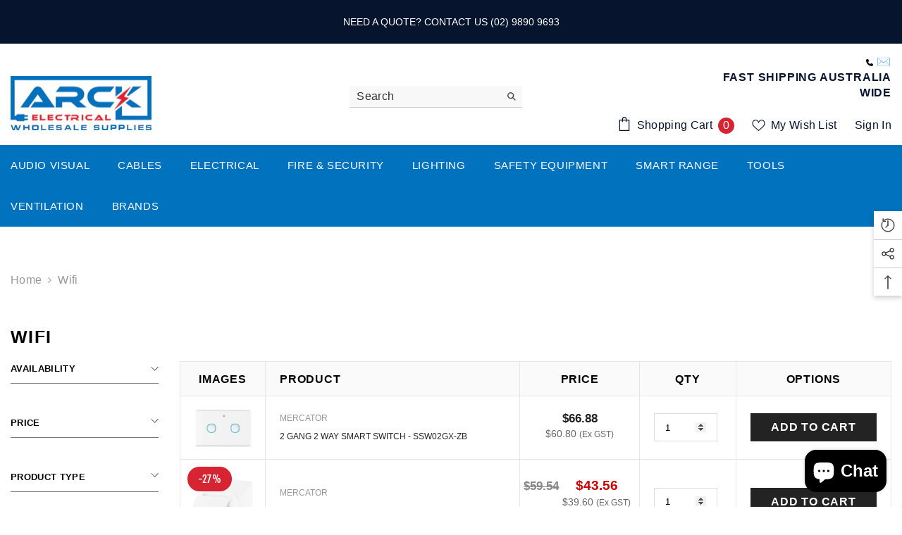

--- FILE ---
content_type: text/css
request_url: https://www.arckelectrical.com.au/cdn/shop/t/21/assets/custom.aio.min.css?v=132612907251676741761739934166
body_size: -310
content:
/*
Generated time: February 19, 2025 03:01
This file was created by the app developer. Feel free to contact the original developer with any questions. It was minified (compressed) by AVADA. AVADA do NOT own this script.
*/
.productView-moreItem .productView-buttons .productView-groupItem{display:none}.cartTool-item:first-child{width:46%;display:flex}.cart-tool-discount{width:30%!important;display:flex;height:78px}.header-top-right-group{width:75%;display:inline-flex}.header-top--wrapper .header-top--right .free-shipping-text{display:inline-block;width:25%}@media (min-width:1025px){.page-sidebar.page-sidebar--horizontal .halo-sidebar-wrapper .sidebarBlock{width:auto;margin-right:0;margin-top:0;flex:1 1 auto;min-width:0;min-height:0;margin-bottom:0!important}.page-sidebar.page-sidebar--horizontal .halo-sidebar-wrapper .sidebarBlock-heading{min-width:unset}.halo-sidebar-wrapper .facets-horizontal .facets__wrapper{display:flex;justify-content:space-between;flex-wrap:wrap;flex-direction:row;overflow-x:visible;overflow:visible}.shopify-section .halo-collection-content.sidebar--layout_horizontal{overflow:inherit}}.header__search .search-modal__form .search__input{min-height:30px}

--- FILE ---
content_type: text/css
request_url: https://www.arckelectrical.com.au/cdn/shop/t/21/assets/component-predictive-search.aio.min.css?v=97925852141589833031739934141
body_size: 729
content:
/*
Generated time: February 19, 2025 03:01
This file was created by the app developer. Feel free to contact the original developer with any questions. It was minified (compressed) by AVADA. AVADA do NOT own this script.
*/
.predictive-search__results-list .products-grid{padding-bottom:30px;border-bottom:1px solid rgba(0,0,0,.1)}.predictive-search__results-list .products-grid+.predictive-search__list-item{padding-top:16px;padding-bottom:16px}.quickSearchResultsWrap[data-quick-trending-products]{display:none}.quickSearchResultsWrap.is-show[data-quick-trending-products]{display:block}.predictive-search .productEmpty{font-size:var(--font-body-size);font-weight:var(--font-weight-normal);line-height:var(--body-line-height);letter-spacing:var(--body-letter-spacing);color:var(--color-text2);padding:14px 0}.quickSearchResultsWrap .products-grid .card-action,.quickSearchResultsWrap .products-grid .card-compare,.quickSearchResultsWrap .products-grid .group-right{display:none}details[open]>.search-modal .quickSearchResultsWrap.hidden[data-quick-trending-products]{display:none!important}.open_search_desktop:has(.header.header-02) .quickSearchResultsWrap{top:unset}.open_search_desktop:has(.header.header-02) #halo-search-popup .container{width:100vw}#predictive-search-option-search-keywords+.predictive-search__loading-state{position:absolute;top:0;left:0;height:100%;width:100%;background:#fff;display:none}predictive-search .price--on-sale .price__sale{justify-content:center}.predictive-search{display:none;position:absolute;top:calc(100% + .1rem);left:-.1rem;z-index:3;border-bottom-right-radius:var(--popup-corner-radius);border-bottom-left-radius:var(--popup-corner-radius);box-shadow:var(--popup-shadow-horizontal-offset) var(--popup-shadow-vertical-offset) var(--popup-shadow-blur-radius) rgba(var(--color-shadow),var(--popup-shadow-opacity))}.predictive-search--search-template{z-index:2;width:calc(100% + .2rem)}@media screen and (max-width:749px){.predictive-search--header{right:0;left:0;top:100%}}@media screen and (max-width:989px){.predictive-search{overflow-y:auto;-webkit-overflow-scrolling:touch}}@media screen and (min-width:750px){.predictive-search{border-top:none;width:calc(100% + .2rem)}.header predictive-search{position:relative}}predictive-search[loading] .predictive-search,predictive-search[open] .predictive-search{display:block}.predictive-search__heading{font-size:var(--font-body-size);font-weight:var(--font-weight-bold);line-height:var(--body-line-height);letter-spacing:var(--body-letter-spacing);text-transform:uppercase;color:var(--color-text);position:relative;margin:0 0 15px;padding-bottom:8px;border-bottom:1px solid #e8e8e8;display:flex;justify-content:space-between}predictive-search .spinner{width:1.5rem;height:1.5rem;line-height:0}.predictive-search__heading .spinner{margin:0 .2rem 0 2rem}predictive-search:not([loading]) .predictive-search-status__loading,predictive-search:not([loading]) .predictive-search__heading .spinner,predictive-search:not([loading]) .predictive-search__loading-state{display:none}predictive-search[loading] .predictive-search__loading-state{display:flex;justify-content:center;padding:1rem}predictive-search[loading] .predictive-search__heading~.predictive-search__loading-state,predictive-search[loading] .predictive-search__results-list:first-child{display:none}.predictive-search__list-item:nth-last-child(2){border-bottom:.1rem solid rgba(var(--color-foreground),.08)}.predictive-search__list-item:hover>*,.predictive-search__list-item[aria-selected=true]>*{color:rgb(var(--color-foreground));background-color:rgba(var(--color-foreground),.04)}.predictive-search__list-item:hover .predictive-search__item-heading,.predictive-search__list-item[aria-selected=true] .predictive-search__item-heading{text-decoration:underline;text-underline-offset:0.3rem}.predictive-search__item{display:flex;padding:1rem 2rem;text-align:left;text-decoration:none;width:100%}.predictive-search__item--link{display:grid;grid-template-columns:5rem 1fr;grid-column-gap:2rem;grid-template-areas:'product-image product-content'}.predictive-search__item-content{grid-area:product-content;display:flex;flex-direction:column}.predictive-search__item-content--centered{justify-content:center}.predictive-search__item-vendor{font-size:.9rem}.predictive-search__item-heading{margin:0}.predictive-search__item .price{color:rgba(var(--color-foreground),.7);font-size:1.2rem}.predictive-search .price,.predictive-search__item-vendor+.predictive-search__item-heading{margin-top:.5rem}.predictive-search__item--term{justify-content:center;align-items:center;word-break:break-all;width:auto;padding:0;background-color:transparent;color:var(--color-text);box-shadow:none;border:0;font-size:var(--font-body-size);font-weight:var(--font-weight-semibold);text-transform:uppercase;letter-spacing:var(--body-letter-spacing)}@media screen and (min-width:750px){.predictive-search__item--term{padding-top:1rem;padding-bottom:1rem}}.predictive-search__item--term .icon-arrow{width:calc(var(--font-heading-scale) * 1.4rem);height:calc(var(--font-heading-scale) * 1.4rem);flex-shrink:0;margin-left:calc(var(--font-heading-scale) * 2rem);color:rgb(var(--color-link))}.predictive-search__image{grid-area:product-image;object-fit:contain;font-family:'object-fit: contain'}@media screen and (min-width:1025px){.header.header-06 predictive-search{position:static}.header.header-06 .wrapper-header-bottom .layout_search--style2 .quickSearchResultsWrap{position:absolute;top:100%;left:0;width:100%}.header.header-06 .wrapper-header-bottom .layout_search--style2 .search_details summary.header__search-full{position:static}.wrapper-header-bottom .layout_search--style2 .quickSearchResultsBlock .search-block-title,.wrapper-header-bottom .layout_search--style2 .quickSearchResultsWrap .container .quickSearchTrending{padding-left:140px;padding-right:140px}.header.header-07 predictive-search.search-modal__form{position:static;height:unset}.header.header-03 .search-modal__form .search-modal.modal__content.quickSearch,.header.header-04 .search-modal__form .search-modal.modal__content.quickSearch,.header.header-05 .search-modal__form .search-modal.modal__content.quickSearch,.header.header-08 .search-modal__form .search-modal.modal__content.quickSearch,.header.header-09 .search-modal__form .search-modal.modal__content.quickSearch,.wrapper-header-bottom .layout_search--style1 .search-modal.modal__content.quickSearch,body:has(.header.header-02) .search-modal__form .search-modal.modal__content.quickSearch{display:none}}

--- FILE ---
content_type: text/javascript
request_url: https://www.arckelectrical.com.au/cdn/shop/t/21/assets/collection-filters-form.aio.min.js?v=175659033422821489581739934096
body_size: 2845
content:
/*
Generated time: February 19, 2025 03:01
This file was created by the app developer. Feel free to contact the original developer with any questions. It was minified (compressed) by AVADA. AVADA do NOT own this script.
*/
class CollectionFiltersForm extends HTMLElement{constructor(){super(),this.filterData=[],this.onActiveFilterClick=this.onActiveFilterClick.bind(this),this.sidebarBlocks=this.querySelectorAll(".collection-filters__item [data-type-list]");var e=this.dataset.filterDisplay;this.debouncedOnSubmit=debounce(e=>{this.onSubmitHandler(e)},500),this.debouncedOnClick=debounce(e=>{this.onClickHandler(e)},500),this.querySelector("form").addEventListener("input",this.debouncedOnSubmit.bind(this)),this.querySelector("#filter__price--apply")&&this.querySelector("#filter__price--apply").addEventListener("click",this.debouncedOnClick.bind(this)),0<$('.facets-horizontal .js-filter[style="display: none;"]').length?$(".results-count .results").hide():$(".results-count .results").show(),"show-more"===e&&CollectionFiltersForm.initListShowMore(this.sidebarBlocks),sessionStorage.setItem("filterDisplayType",e),sessionStorage.setItem("productGridId",JSON.stringify(document.getElementById("main-collection-product-grid").dataset.id))}static initListShowMore(a){let c=[];a.forEach((e,t)=>{var r,i=e.querySelector(".facets__list"),s=i.querySelectorAll(".list-menu__item");let o=parseInt(i.dataset.maxItems),l=i.clientHeight;0===l&&((r=i.closest(".sidebarBlock-contentWrapper")).style.display="block",l=i.clientHeight,r.style.display="none"),i.style.maxHeight=l+"px",i.dataset.collapsedHeight=l,s.forEach((e,t)=>{e.classList.remove("d-none"),t+1>o&&(e.style.opacity="0")}),c.push({index:e.dataset.index,collapsedHeight:l,extendedHeight:0,showingMore:!1}),t===a.length-1&&sessionStorage.setItem("heightData",JSON.stringify(c))});var e=document.querySelectorAll(".show-more--list_tags");e&&e.forEach(e=>e.addEventListener("click",CollectionFiltersForm.toggleShowMore))}static toggleShowMore(e){var t=JSON.parse(sessionStorage.getItem("heightData"))||[],r=e.target.closest("[data-show-more-btn]").querySelector("[data-show-more-content]");let i=e.target.closest(".sidebarBlock");var e=i.querySelector(".facets__list"),s=e.querySelectorAll(".facets__list .list-menu__item"),o=t.find(e=>e.index===i.dataset.index),l=parseInt(e.dataset.collapsedHeight)||o.collapsedHeight;let a=parseInt(e.dataset.maxItems),c;a<=10&&(c=3*l),(c=10<a&&a<=20?2*l:c)>window.innerHeight&&(c=+l),i.classList.contains("show-more")?(i.classList.remove("show-more"),r.textContent=window.show_more_btn_text.show_all,e.scrollTo({top:0,behavior:"smooth"}),e.style.maxHeight=l+"px",s.forEach((e,t)=>{t+1>a&&(e.style.opacity="0")}),o.showingMore=!1):(i.classList.add("show-more"),e.style.maxHeight=c+"px",r.textContent=window.show_more_btn_text.show_less,s.forEach(e=>{e.style.opacity="1"}),o.showingMore=!0),o.extendedHeight=c,sessionStorage.setItem("heightData",JSON.stringify(t))}static renderRemainingFilters(e){let a=JSON.parse(sessionStorage.getItem("heightData"))||[];e.forEach(t=>{var e=document.querySelector(`.js-filter[data-index="${t.dataset.index}"]`),r=(e.innerHTML=t.innerHTML,a.find(e=>e.index===t.dataset.index)),i=e.querySelector(".facets__list"),s=i.querySelectorAll(".list-menu__item.d-none"),o=e.querySelector("[data-show-more-btn]"),l=o?.querySelector("[data-show-more-content]");s.forEach(e=>e.classList.remove("d-none")),o?.addEventListener("click",CollectionFiltersForm.toggleShowMore),i.dataset.collapsedHeight=r.collapsedHeight,null!=l&&(r.showingMore?(i.style.maxHeight=r.extendedHeight+"px",e.classList.add("show-more"),l.textContent=window.show_more_btn_text.show_less):(i.style.maxHeight=r.collapsedHeight+"px",e.classList.remove("show-more"),l.textContent=window.show_more_btn_text.show_all))})}static renderPriceFilter(e){var t;e&&((t=document.querySelector(`.js-filter[data-index="${e.dataset.index}"]`)).innerHTML=e.innerHTML,e=debounce(e=>{CollectionFiltersForm.handleClick(e)},500),t.querySelector("#filter__price--apply"))&&t.querySelector("#filter__price--apply").addEventListener("click",e)}static setListeners(){window.addEventListener("popstate",e=>{e=e.state?e.state.searchParams:CollectionFiltersForm.searchParamsInitial;e!==CollectionFiltersForm.searchParamsPrev&&CollectionFiltersForm.renderPage(e,null,!1)})}static toggleActiveFacets(t=!0){document.querySelectorAll(".js-facet-remove").forEach(e=>{e.classList.toggle("disabled",t)})}static resizeGridItem(e){grid=document.getElementsByClassName("halo-row--masonry")[0],rowHeight=parseInt(window.getComputedStyle(grid).getPropertyValue("grid-auto-rows")),rowGap=parseInt(window.getComputedStyle(grid).getPropertyValue("grid-row-gap")),rowSpan=Math.ceil((e.querySelector(".collection-masonry .product-masonry-item .product-item").getBoundingClientRect().height+rowGap)/(rowHeight+rowGap)),e.style.gridRowEnd="span "+rowSpan}static resizeAllGridItems(){for(allItems=document.getElementsByClassName("product-masonry-item"),x=0;x<allItems.length;x++)this.resizeGridItem(allItems[x])}static renderPage(i,s,e=!0){CollectionFiltersForm.searchParamsPrev=i;var t=CollectionFiltersForm.getSections();document.body.classList.add("has-halo-loader"),t.forEach(e=>{let t=`${window.location.pathname}?section_id=${e.section}&`+i;var r=e=>e.url===t;CollectionFiltersForm.filterData.some(r)?CollectionFiltersForm.renderSectionFromCache(r,e,s):CollectionFiltersForm.renderSectionFromFetch(t,e,s)}),e&&CollectionFiltersForm.updateURLHash(i)}static renderSectionFromFetch(t,e,r){fetch(t).then(e=>e.text()).then(e=>{CollectionFiltersForm.filterData=[...CollectionFiltersForm.filterData,{html:e,url:t}],CollectionFiltersForm.renderFilters(e,r),CollectionFiltersForm.renderProductGrid(e)})}static renderSectionFromCache(e,t,r){e=this.filterData.find(e).html;this.renderFilters(e,r),this.renderProductGrid(e)}static setProductForWishlist(e){var t=JSON.parse(localStorage.getItem("wishlistItem")),r=$('[data-wishlist-handle="'+e+'"]');0<=t.indexOf(e)?r.addClass("wishlist-added").find(".text").text(window.wishlist.added):r.removeClass("wishlist-added").find(".text").text(window.wishlist.add)}static setLocalStorageProductForWishlist(){var e=localStorage.getItem("wishlistItem")?JSON.parse(localStorage.getItem("wishlistItem")):[];localStorage.setItem("wishlistItem",JSON.stringify(e)),0<e.length&&(e=JSON.parse(localStorage.getItem("wishlistItem"))).forEach(e=>{this.setProductForWishlist(e)}),$("[data-wishlist-count]").text(e.length)}static setLocalStorageProductForCompare(e){var i=JSON.parse(localStorage.getItem("compareItem")),t=$("[data-product-compare-handle]");null!==i&&0<t.length&&t.each((e,t)=>{var t=$(t),r=t.data("product-compare-handle");0<=i.indexOf(r)?(t.find(".compare-icon").addClass("is-checked"),t.find(".text").text(window.compare.added),t.find("input").prop("checked",!0)):(t.find(".compare-icon").removeClass("is-checked"),t.find(".text").text(window.compare.add),t.find("input").prop("checked",!1))})}static renderProductGrid(e){var t=(new DOMParser).parseFromString(e,"text/html").getElementById("CollectionProductGrid").querySelector(".collection")?.innerHTML,t=(document.getElementById("CollectionProductGrid").querySelector(".collection").innerHTML=t,(new DOMParser).parseFromString(e,"text/html").getElementById("CollectionProductGrid").querySelector(".results-count .count")?.innerHTML);0<$('.facets-horizontal .js-filter[style="display: none;"]').length?$(".results-count .results").hide():($(".results-count .results").show(),$(".results-count .count").text(t)),0<$(".toolbar").length&&this.setActiveViewModeMediaQuery(!0),window.compare.show&&this.setLocalStorageProductForCompare({link:$("a[data-compare-link]"),onComplete:null}),window.wishlist.show&&this.setLocalStorageProductForWishlist(),window.innerWidth<1025&&window.scrollTo({top:document.getElementById("CollectionProductGrid").getBoundingClientRect().top+window.pageYOffset-50,behavior:"smooth"}),document.body.classList.remove("has-halo-loader"),document.querySelector(".collection-masonry")&&(document.getElementById("CollectionProductGrid").querySelector(".collection .halo-row--masonry").classList.add("is-show"),CollectionFiltersForm.resizeAllGridItems())}static renderFilters(e,t){var e=(new DOMParser).parseFromString(e,"text/html"),r=e.querySelectorAll("#CollectionFiltersForm .js-filter");let i=t?.target.closest(".js-filter")?.dataset.index,s=e=>e.dataset.index===i;var o=Array.from(r).filter(e=>!s(e)),l=Array.from(r).find(s);o.forEach(e=>{document.querySelector(`.js-filter[data-index="${e.dataset.index}"]`).innerHTML=e.innerHTML}),document.querySelector(`.facets__reset[data-index="${i}"]`)&&(document.querySelector(`.facets__reset[data-index="${i}"]`).style.display="block"),CollectionFiltersForm.renderActiveFacets(e),l&&CollectionFiltersForm.renderCounts(l,t.target.closest(".js-filter")),"show-more"===sessionStorage.getItem("filterDisplayType")&&(o=Array.from(r).filter(e=>e.dataset.typeList&&e.dataset.index!==i),CollectionFiltersForm.renderRemainingFilters(o)),CollectionFiltersForm.renderPriceFilter(Array.from(r).find(e=>e.dataset.typePrice&&e.dataset.index!==i))}static handleClick(e){e.preventDefault();var t=e.target.closest("form"),r=t.querySelectorAll('input[type="number"]'),i=r[0],r=r[1],i=(r.value&&i.setAttribute("max",r.value),i.value&&r.setAttribute("min",i.value),""===i.value&&(r.setAttribute("min",0),i.value=Number(i.getAttribute("min"))),""===r.value&&(i.setAttribute("max",r.getAttribute("max")),r.value=Number(r.getAttribute("max"))),new FormData(t)),r=new URLSearchParams(i).toString();CollectionFiltersForm.renderPage(r,e)}static renderActiveFacets(r){[".refined-widgets"].forEach(e=>{var t=r.querySelector(e);t&&(document.querySelector(e),t.innerHTML,document.querySelector(e).querySelector("li")?document.querySelector(e).style.display="block":document.querySelector(e).style.display="none")}),CollectionFiltersForm.toggleActiveFacets(!1),setTimeout(()=>{r.querySelectorAll(".collection-filters__item [data-type-list]")},500)}static renderCounts(r,i){[".facets__count"].forEach(e=>{var t=i.querySelector(e);r.querySelector(e)&&t&&(i.querySelector(e).outerHTML=r.querySelector(e).outerHTML)})}static updateURLHash(e){history.pushState({searchParams:e},"",""+window.location.pathname+(e&&"?".concat(e)))}static getSections(){return[{id:"main-collection-product-grid",section:document.getElementById("main-collection-product-grid")?.dataset.id||JSON.parse(sessionStorage.getItem("productGridId"))}]}static setActiveViewModeMediaQuery(e=!0){var t=document.querySelector("[data-view-as]"),r=document.querySelector("[data-view-as-mobile]"),i=t?.querySelector(".icon-mode.active"),s=r?.querySelector(".icon-mode.active"),o=parseInt(i?.dataset.col),l=window.innerWidth;t&&r&&(1!=o?(document.querySelector(".sidebar--layout_vertical")?l<768?3!=o&&4!=o&&5!=o||(o=2,i.classList.remove("active"),s.classList.remove("active"),t.querySelector(".grid-2").classList.add("active"),r.querySelector(".grid-2").classList.add("active")):l<=1100&&768<=l?5!=o&&4!=o&&3!=o||(o=2,i.classList.remove("active"),s.classList.remove("active"),t.querySelector(".grid-2").classList.add("active"),r.querySelector(".grid-2").classList.add("active")):l<1599&&1100<l?5!=o&&4!=o||(o=3,i.classList.remove("active"),s.classList.remove("active"),t.querySelector(".grid-3").classList.add("active"),r.querySelector(".grid-3").classList.add("active")):l<1700&&1599<=l&&5==o&&(o=4,i.classList.remove("active"),s.classList.remove("active"),t.querySelector(".grid-4").classList.add("active"),r.querySelector(".grid-4").classList.add("active")):l<768?3!=o&&4!=o&&5!=o||(o=2,i.classList.remove("active"),s.classList.remove("active"),t.querySelector(".grid-2").classList.add("active"),r.querySelector(".grid-2").classList.add("active")):l<992&&768<=l?4!=o&&5!=o||(o=3,i.classList.remove("active"),s.classList.remove("active"),t.querySelector(".grid-3").classList.add("active"),r.querySelector(".grid-3").classList.add("active")):l<1600&&992<=l&&5==o&&(o=4,i.classList.remove("active"),s.classList.remove("active"),t.querySelector(".grid-4").classList.add("active"),r.querySelector(".grid-4").classList.add("active")),this.initViewModeLayout(o)):e&&this.initViewModeLayout(o))}static initViewModeLayout(e){var t=document.getElementById("CollectionProductGrid").querySelector(".productListing");if(t)if(1===e)t.classList.remove("productGrid","column-5","column-4","column-3","column-2"),t.classList.add("productList");else switch(e){case 2:t.classList.remove("productList","column-5","column-4","column-3"),t.classList.add("productGrid","column-2");break;case 3:t.classList.remove("productList","column-5","column-4","column-2"),t.classList.add("productGrid","column-3");break;case 4:t.classList.remove("productList","column-5","column-3","column-2"),t.classList.add("productGrid","column-4");break;case 5:t.classList.remove("productList","column-4","column-3","column-2"),t.classList.add("productGrid","column-5")}}onClickHandler(e){e.preventDefault();var t=e.target.closest("form"),r=t.querySelectorAll('input[type="number"]'),i=r[0],r=r[1],i=(r.value&&i.setAttribute("max",r.value),i.value&&r.setAttribute("min",i.value),""===i.value&&(r.setAttribute("min",0),i.value=Number(i.getAttribute("min"))),""===r.value&&(i.setAttribute("max",r.getAttribute("max")),r.value=Number(r.getAttribute("max"))),new FormData(t)),r=new URLSearchParams(i).toString();CollectionFiltersForm.renderPage(r,e)}onSubmitHandler(e){var t;e.preventDefault(),e.target.classList.contains("filter__price")||(t=new FormData(e.target.closest("form")),t=new URLSearchParams(t).toString(),CollectionFiltersForm.renderPage(t,e))}onSubmitHandlerFromSortBy(e,t){e.preventDefault(),e.target.classList.contains("filter__price")||(t=new FormData(t),t=new URLSearchParams(t).toString(),CollectionFiltersForm.renderPage(t,e))}onActiveFilterClick(e){e.preventDefault(),CollectionFiltersForm.toggleActiveFacets();e=-1==e.currentTarget.href.indexOf("?")?"":e.currentTarget.href.slice(e.currentTarget.href.indexOf("?")+1);CollectionFiltersForm.renderPage(e)}}CollectionFiltersForm.filterData=[],CollectionFiltersForm.searchParamsInitial=window.location.search.slice(1),CollectionFiltersForm.searchParamsPrev=window.location.search.slice(1),customElements.define("collection-filters-form",CollectionFiltersForm),CollectionFiltersForm.setListeners();class PriceRange extends HTMLElement{constructor(){super(),this.rangeSliderPrice(),this.querySelectorAll("input").forEach(e=>{e.addEventListener("change",this.onRangeChange.bind(this))}),this.setMinAndMaxValues();var e=this.querySelectorAll("input[type=number]"),t=e[0].value,e=e[1].value;this.updateDisplay(t,e)}onRangeChange(e){this.adjustToValidValues(e.currentTarget),this.setMinAndMaxValues()}setMinAndMaxValues(){var e=this.querySelectorAll("input"),t=e[0],e=e[1];""===t.value&&e.setAttribute("min",0),""===e.value&&t.setAttribute("max",e.getAttribute("max"))}adjustToValidValues(e){var t=Number(e.value),r=Number(e.getAttribute("min")),i=Number(e.getAttribute("max"));t<r&&(e.value=r),i<t&&(e.value=i)}rangeSliderPrice(){var s=this.querySelectorAll("input[type=range]"),o=this.querySelectorAll("input[type=number]");s.forEach(e=>{e.oninput=()=>{var e=parseFloat(s[0].value),t=parseFloat(s[1].value);t<e&&([e,t]=[t,e]),o[0].value=e,o[1].value=t,this.updateDisplay(o[0].value,o[1].value)}}),o.forEach(e=>{e.oninput=()=>{var e=parseFloat(o[0].value),t=e!=e,r=parseFloat(o[1].value),i=r!=r;t||(s[0].value=e),i||(s[1].value=r),r<e?this.updateDisplay(r,e):this.updateDisplay(e,r)}})}updateDisplay(e,t){var r=this.querySelector("input[type=range]"),i=this.querySelector(".facets__price--slide"),r=r.max,s=i.clientWidth,e=parseInt(e)/parseInt(r)*s+"px",t=s-parseInt(t)/parseInt(r)*s+"px";i.style.setProperty("--left-space",e),i.style.setProperty("--right-space",t)}}customElements.define("price-range",PriceRange);class FacetRemove extends HTMLElement{constructor(){super(),this.querySelector("a").addEventListener("click",e=>{e.preventDefault(),(this.closest("collection-filters-form")||document.querySelector("collection-filters-form")).onActiveFilterClick(e)})}}customElements.define("facet-remove",FacetRemove);

--- FILE ---
content_type: text/javascript
request_url: https://www.arckelectrical.com.au/cdn/shop/t/21/assets/variants-quick-view.aio.min.js?v=157729991300366664761739934106
body_size: 2041
content:
/*
Generated time: February 19, 2025 03:01
This file was created by the app developer. Feel free to contact the original developer with any questions. It was minified (compressed) by AVADA. AVADA do NOT own this script.
*/
class VariantQuickViewSelects extends HTMLElement{constructor(){super(),this.item=this.closest(".quickView"),this.variants=this.getVariantData(),this.onVariantInit=debounce(()=>{var t;this.updateOptions(),this.updateMasterId(),this.updateMedia(500),this.updateVariants(this.variants),this.checkNeedToConvertCurrency()&&(t=document.getElementById("currencies")?.querySelector(".active")?.getAttribute("data-currency"),Currency.convertAll(window.shop_currency,t,"span.money","money_format"))},500),this.onVariantInit(),this.addEventListener("change",this.onVariantChange.bind(this))}onVariantChange(t){this.updateOptions(),this.updateMasterId(),this.updateVariants(this.variants),this.currentVariant?(this.updateMedia(200),this.updateProductInfo(),this.updateAttribute(!1,!this.currentVariant.available),this.checkQuantityWhenVariantChange()):this.updateAttribute(!0)}updateVariants(r){let t=Array.from(this.querySelectorAll(".product-form__input"));var i,o,n,e=document.getElementById("product-quick-view-option-"+this.dataset.product)?.getAttribute("data-type");let s,u,c;r&&(n="button"==e?(t[0]&&(s=Array.from(t[0].querySelectorAll("input")).find(t=>t.checked).value,t[0].querySelector("[data-header-option]").textContent=s),t[1]&&(u=Array.from(t[1].querySelectorAll("input")).find(t=>t.checked).value,t[1].querySelector("[data-header-option]").textContent=u),t[2]&&(c=Array.from(t[2].querySelectorAll("input")).find(t=>t.checked).value,t[2].querySelector("[data-header-option]").textContent=c),i=()=>{var a,e=parseInt(t.length);1<e&&(a=r.filter(t=>{switch(e){case 2:return t.option2===u;case 3:return t.option3===c}}),t[0].querySelectorAll(".product-form__radio").forEach(e=>{var t=e.nextSibling,i=Array.from(a).find(t=>t.option1==e.value&&t.available),n=Array.from(a).find(t=>t.option1==e.value);null==i?null==n?(t.classList.remove("available"),t.classList.remove("soldout"),t.classList.add("unavailable")):(t.classList.remove("available"),t.classList.remove("unavailable"),t.classList.add("soldout")):(t.classList.remove("soldout"),t.classList.remove("unavailable"),t.classList.add("available"))}))},o=(t,e,i,n)=>{i=i.nextSibling;null==t?null==e?(i.classList.remove("available"),i.classList.remove("soldout"),i.classList.add("unavailable")):(i.classList.remove("available"),i.classList.remove("unavailable"),i.classList.add("soldout")):(i.classList.remove("soldout"),i.classList.remove("unavailable"),i.classList.add("available"))},(a,t)=>{t.querySelectorAll(".product-form__radio").forEach(t=>{let e=t.value;var i=r.find(t=>{switch(a){case 0:return t.option1==e&&t.available;case 1:return t.option1==s&&t.option2==e&&t.available;case 2:return t.option1==s&&t.option2==u&&t.option3==e&&t.available}}),n=r.find(t=>{switch(a){case 0:return t.option1==e;case 1:return t.option1==s&&t.option2==e;case 2:return t.option1==s&&t.option2==u&&t.option3==e}});o(i,n,t,a)})}):(t[0]&&(s=t[0].querySelector("select").value,t[0].querySelector("[data-header-option]").textContent=s),t[1]&&(u=t[1].querySelector("select").value,t[1].querySelector("[data-header-option]").textContent=u),t[2]&&(c=t[2].querySelector("select").value,t[2].querySelector("[data-header-option]").textContent=c),i=()=>{var n,e=parseInt(t.length);1<e&&(n=r.filter(t=>{switch(e){case 2:return t.option2===u;case 3:return t.option3===c}}),t[0].querySelectorAll("option").forEach(e=>{var t=Array.from(n).find(t=>t.option1==e.value&&t.available),i=Array.from(n).find(t=>t.option1==e.value);null==t?null==i?(e.classList.remove("available"),e.classList.remove("soldout"),e.classList.add("unavailable"),e.setAttribute("disabled","disabled")):(e.classList.remove("available"),e.classList.remove("unavailable"),e.classList.add("soldout"),e.removeAttribute("disabled")):(e.classList.remove("soldout"),e.classList.remove("unavailable"),e.classList.add("available"),e.removeAttribute("disabled"))}))},o=(t,e,i)=>{null==t?null==e?(i.classList.remove("available"),i.classList.remove("soldout"),i.classList.add("unavailable"),i.setAttribute("disabled","disabled")):(i.classList.remove("available"),i.classList.remove("unavailable"),i.classList.add("soldout"),i.removeAttribute("disabled")):(i.classList.remove("soldout"),i.classList.remove("unavailable"),i.classList.add("available"),i.removeAttribute("disabled"))},(a,t)=>{t.querySelectorAll("option").forEach(t=>{let e=t.getAttribute("value");var i=r.find(t=>{switch(a){case 0:return t.option1==e&&t.available;case 1:return t.option1==s&&t.option2==e&&t.available;case 2:return t.option1==s&&t.option2==u&&t.option3==e&&t.available}}),n=r.find(t=>{switch(a){case 0:return t.option1==e;case 1:return t.option1==s&&t.option2==e;case 2:return t.option1==s&&t.option2==u&&t.option3==e}});o(i,n,t)})}),t.forEach(t=>{var e=parseInt(t.getAttribute("data-option-index"));n(e,t),i()}))}updateOptions(){this.options=Array.from(this.querySelectorAll("select"),t=>t.value)}updateMasterId(){this.currentVariant=this.getVariantData().find(t=>!t.options.map((t,e)=>this.options[e]===t).includes(!1))}updateMedia(e){if(this.currentVariant&&this.currentVariant?.featured_media){let t=document.querySelector(`[data-media-id="${this.dataset.product}-${this.currentVariant.featured_media.id}"]`);t&&window.setTimeout(()=>{$(t).trigger("click")},e)}}updateProductInfo(){fetch(`${this.dataset.url}?variant=${this.currentVariant.id}&view=quick_view`).then(t=>t.text()).then(t=>{var e="product-price-"+this.dataset.product,t=(new DOMParser).parseFromString(t,"text/html"),i=document.getElementById("product-quick-view-price-"+this.dataset.product),t=t.getElementById(e);t&&i&&(i.innerHTML=t.innerHTML),this.checkNeedToConvertCurrency()&&(e=document.getElementById("currencies")?.querySelector(".active")?.getAttribute("data-currency"),Currency.convertAll(window.shop_currency,e,"span.money","money_format")),i?.classList.remove("visibility-hidden")})}updateAttribute(o=!0,s=!0){this.quantityInput=this.item.querySelector('input[name="quantity"]'),this.inventoryProp=this.item.querySelector("[data-inventory]"),this.skuProp=this.item.querySelector("[data-sku]"),this.notifyMe=this.item.querySelector(".productView-notifyMe"),this.hotStock=this.item.querySelector(".productView-hotStock");var u=document.getElementById("product-quick-view-form-"+this.dataset.product)?.querySelector('[name="add"]'),t=document.querySelectorAll(`#product-quick-view-form-${this.dataset.product}, #product-quick-view-form-installment-`+this.dataset.product),c=parseInt(this.quantityInput?.value);window.inventory_text.max;if(o){var o=window.variantStrings.unavailable;this.quantityInput.setAttribute("disabled",!0),this.notifyMe&&(this.notifyMe.style.display="none"),this.hotStock&&(this.hotStock.style.display="none"),u.setAttribute("disabled",!0),u.textContent=o,this.quantityInput.closest("quantity-quick-view-input").classList.add("disabled")}else{if(s){var o=window.variantStrings.soldOut;this.quantityInput.setAttribute("data-price",this.currentVariant?.price),this.quantityInput.setAttribute("disabled",!0),u.setAttribute("disabled",!0),u.textContent=o,this.quantityInput.closest("quantity-quick-view-input").classList.add("disabled"),this.inventoryProp&&(this.inventoryProp.querySelector(".productView-info-value").textContent=window.inventory_text.outOfStock),this.notifyMe&&(this.notifyMe.querySelector('input[name="halo-notify-product-variant"]').value=this.currentVariant.title,this.notifyMe.querySelector(".notifyMe-text").innerHTML="",this.notifyMe.style.display="block"),this.hotStock&&(this.hotStock.style.display="none")}else{let t,e=this.currentVariant?.inventory_management,i,n,a,r;null!=e&&(i="quick_view_inven_array_"+this.dataset.product,null!=(n=window[i]))&&(a=n[this.currentVariant.id],void 0===(r=parseInt(a))||0<r?this.quantityInput.setAttribute("data-inventory-quantity",r):this.quantityInput.removeAttribute("data-inventory-quantity")),t=void 0===r||0<r?window.variantStrings.addToCart:window.variantStrings.preOrder,this.quantityInput.setAttribute("data-price",this.currentVariant?.price),this.quantityInput.removeAttribute("disabled"),u.innerHTML=t,u.removeAttribute("disabled"),this.quantityInput.removeAttribute("disabled"),this.quantityInput.closest("quantity-quick-view-input").classList.remove("disabled"),window.quick_view_subtotal.show&&(s=0,s=c*this.quantityInput.dataset.price,s=Shopify.formatMoney(s,window.money_format),s=extractContent(s),(o=document.createElement("span")).classList.add(window.currencyFormatted?"money":"money-subtotal"),o.innerText=s,document.body.appendChild(o),this.checkNeedToConvertCurrency()&&(c=document.getElementById("currencies")?.querySelector(".active")?.getAttribute("data-currency"),Currency.convertAll(window.shop_currency,c,"span.money","money_format")),s=o.innerText,$(o).remove(),(document.querySelector(".quickView .productView-subtotal .money")||document.querySelector(".quickView .productView-subtotal .money-subtotal")).innerText=s),0<r?(u.classList.remove("button-text-pre-order"),parseInt(this.quantityInput?.getAttribute("data-inventory-quantity")),null!=this.inventoryProp&&(0<r?(c=this.inventoryProp.getAttribute("data-stock-level"),this.item.querySelector("[data-inventory] .productView-info-value").textContent="show"==c?r+" "+window.inventory_text.inStock:window.inventory_text.inStock):this.item.querySelector("[data-inventory] .productView-info-value").textContent=window.inventory_text.outOfStock),this.hotStock&&(o=parseInt(this.hotStock.getAttribute("data-hot-stock")),0<r&&r<=o?(s=window.inventory_text.hotStock.replace("[inventory]",r),this.hotStock.innerHTML=s,this.hotStock.style.display="block"):(this.hotStock.innerHTML="",this.hotStock.style.display="none"))):(u.removeAttribute("disabled"),u.classList.add("button-text-pre-order"),this.inventoryProp&&(this.inventoryProp.querySelector(".productView-info-value").textContent=window.inventory_text.inStock),this.hotStock&&(this.hotStock.style.display="none")),this.notifyMe&&(this.notifyMe.style.display="none"),this.checkNeedToConvertCurrency()&&(c=document.getElementById("currencies")?.querySelector(".active")?.getAttribute("data-currency"),Currency.convertAll(window.shop_currency,c,"span.money","money_format"))}this.skuProp&&this.currentVariant.sku&&(this.skuProp.querySelector(".productView-info-value").textContent=this.currentVariant.sku),t.forEach(t=>{t=t.querySelector('input[name="id"]');t.value=this.currentVariant.id,t.dispatchEvent(new Event("change",{bubbles:!0}))})}}getVariantData(){return this.variantData=this.variantData||JSON.parse(this.getAttribute("data-json")),this.variantData}checkNeedToConvertCurrency(){return window.show_multiple_currencies&&Currency.currentCurrency!=shopCurrency||window.show_auto_currency}checkQuantityWhenVariantChange(){let t=this.closest(".productView-details").querySelector("input.quantity__input"),e=parseInt(t?.dataset.inventoryQuantity),i=parseInt(t?.value),n=i;((n=e<i&&0<e?e:i)<1||isNaN(n))&&(n=1),t.value=n,document.getElementById("product-add-to-cart").dataset.available=this.currentVariant.available&&e<=0}}customElements.define("variant-quick-view-selects",VariantQuickViewSelects);class VariantQuickViewRadios extends VariantQuickViewSelects{constructor(){super()}updateOptions(){var t=Array.from(this.querySelectorAll("fieldset"));this.options=t.map(t=>Array.from(t.querySelectorAll("input")).find(t=>t.checked).value)}}customElements.define("variant-quick-view-radios",VariantQuickViewRadios);class QuantityQuickViewInput extends HTMLElement{constructor(){super(),this.input=this.querySelector("input"),this.changeEvent=new Event("change",{bubbles:!0}),this.input.addEventListener("change",this.onInputChange.bind(this)),this.querySelectorAll("button").forEach(t=>t.addEventListener("click",this.onButtonClick.bind(this)))}onInputChange(t){t.preventDefault();var e,i=this.input.value,t=parseInt(this.input.dataset.inventoryQuantity),n=document.getElementById("product-quick-view-form-"+this.input.dataset.product)?.querySelector('[name="id"]')?.value,a="true"===document.getElementById("product-add-to-cart").dataset.available||!1;document.getElementById("product-quick-view-form-"+this.input.dataset.product)?.querySelector('[name="add"]');i<1&&(i=1,this.input.value=i),t<i&&!a&&0<t?(e="quick_view_selling_array_"+this.input.dataset.product,"deny"==window[e][n]&&(i=t,this.input.value=i,showWarning(getInputMessage(t),3e3))):t<i&&a&&0===t&&(this.input.value=i),this.input.value=i,document.querySelectorAll('quantity-quick-view-input input[name="quantity"]').forEach(t=>{this.input!=t&&(t.value=i)}),document.querySelector(".quantity__group--1 .quantity__input").value=i,window.quick_view_subtotal.show&&(e=this.input.dataset.price,n=0,new DOMParser,n=i*e,n=Shopify.formatMoney(n,window.money_format),n=extractContent(n),(a=document.createElement("span")).classList.add(window.currencyFormatted?"money":"money-subtotal"),a.innerText=n,document.body.appendChild(a),this.checkNeedToConvertCurrency()&&(t=document.getElementById("currencies")?.querySelector(".active")?.getAttribute("data-currency"),Currency.convertAll(window.shop_currency,t,"span.money","money_format")),n=a.innerText,$(a).remove(),(document.querySelector(".quickView .productView-subtotal .money")||document.querySelector(".quickView .productView-subtotal .money-subtotal")).innerText=n)}onButtonClick(t){t.preventDefault();var e=this.input.value;"plus"===t.target.name?this.input.stepUp():this.input.stepDown(),e!==this.input.value&&this.input.dispatchEvent(this.changeEvent)}checkNeedToConvertCurrency(){return window.show_multiple_currencies&&Currency.currentCurrency!=shopCurrency||window.show_auto_currency}}function showWarning(t,e=null){window.warningTimeout&&clearTimeout(window.warningTimeout),document.getElementById("halo-warning-popup").querySelector("[data-halo-warning-content]").textContent=t,document.body.classList.add("has-warning"),e&&(window.warningTimeout=setTimeout(()=>{document.body.classList.remove("has-warning")},e))}function getInputMessage(t){return window.cartStrings.addProductOutQuantity.replace("[maxQuantity]",t)}customElements.define("quantity-quick-view-input",QuantityQuickViewInput);

--- FILE ---
content_type: text/javascript
request_url: https://www.arckelectrical.com.au/cdn/shop/t/21/assets/theme.aio.min.js?v=158561749058487663801739934099
body_size: 28851
content:
/*
Generated time: February 19, 2025 03:01
This file was created by the app developer. Feel free to contact the original developer with any questions. It was minified (compressed) by AVADA. AVADA do NOT own this script.
*/
(k=>{var g=k("body"),l=k(document),f=(k("html"),k(window)),b=(l.ready(()=>{l.ajaxStart(()=>{b.isAjaxLoading=!0}),l.ajaxStop(()=>{b.isAjaxLoading=!1}),b.ready()}),{haloTimeout:null,isAjaxLoading:!(window.onload=function(){b.init()}),ready:function(){this.loaderScript(),this.loaderProductBlock(),navigator.userAgent.match(/OS X.*Safari/)&&!navigator.userAgent.match(/Chrome/)?document.body.classList.add("safari"):document.body.classList.add("chrome"),/iPad|iPhone|iPod/.test(navigator.userAgent)&&!window.MSStream&&document.body.classList.add("iOS"),g.hasClass("template-product")&&(this.loaderRecommendationsBlock(),this.scrollToReview()),k("[data-product-tab-block]").length&&this.clickedActiveProductTabs()},init:function(){this.initMultiTab(),this.initMultiTabMobile(),this.productBlockInfiniteScroll(),this.initGlobalCheckbox(),this.initColorSwatch(),this.initAddToCart(),this.initQuickShop(),this.initQuickCart(),this.initBeforeYouLeave(),this.initNotifyInStock(),this.initCompareProduct(),this.initWishlist(),this.initAskAnExpert(),this.closeAnnouncementBar(),this.sliderAnnouncementBar(),this.headerdropdownCurrency(),this.headerdropdownLanguage(),this.headerMasonry(),this.initLiveChat(),this.headerSidebarSearch(),this.headerStickySearchForm(),this.initCountdown(),this.collectionCountdown(),this.handleScrollDown(),this.initVideoPopup(),this.swapHoverVideoProductCard(),this.initDynamicBrowserTabTitle(),this.initWarningPopup(),1025<window.innerWidth&&this.initQuickView(),window.innerWidth<1025&&(this.menuSidebarMobile(),this.menuSidebarMobileToggle()),g.hasClass("banner-animation-1")&&this.initBannerAnimation();var e=document.querySelectorAll(".breadcrumb-container"),e=(0<e.length&&this.initBreadcrumbFadeout(e),document.querySelectorAll(".media--loading-effect img")),t=document.getElementById("main-collection-product-grid");if((0<e.length||t)&&this.initLazyloadObserver(e,t),g.hasClass("show_effect_close")&&this.backgroundOverlayHoverEffect(),1024<window.innerWidth&&this.productMenuSlider(),k("[data-lookbook-icon]").length&&this.addEventLookbookModal(),g.hasClass("template-page")&&this.initWishlistPage(),g.hasClass("template-cart")&&(this.initFreeShippingMessage(),this.updateGiftWrapper()),g.hasClass("template-product")&&(this.initProductView(k(".halo-productView")),this.initProductBundle(),this.articleGallery(),this.toggleSidebarMobile(),this.initCollapseSidebarBlock(),this.initCategoryActive(),this.initProductReviewSection(),this.productCustomInformation(),this.iconZoomClickMobile()),(g.hasClass("template-blog")||g.hasClass("template-article"))&&(this.initCollapseSidebarBlock(),this.initCategoryActive(),this.toggleSidebarMobile(),this.initBlogMasonry(),this.productBlockSilderSidebar(),this.productBlockSilderArticle()),g.hasClass("template-article")&&this.articleGallery(),(g.hasClass("template-collection")||g.hasClass("template-search"))&&(this.initCollapseSidebarBlock(),this.initCategoryActive(),this.toggleSidebarMobile(),this.productBlockSilderSidebar(),this.initInfiniteScrolling(),this.initQuickShopProductList()),g.hasClass("template-list-collections")&&this.toggleSidebarMobile(),g.hasClass("template-collection")&&k(".collection-express-order").length&&(this.toggleVariantsForExpressOrder(),this.initExpressOrderAddToCart()),k("[data-lookbook-icon]").length&&((e=[...document.querySelectorAll("[data-lookbook-icon]")]).forEach((e,t)=>{this.getProductDataForLookbook(e)}),t=e.map(e=>{e=e.closest(".articleGallery-block")||e.closest(".slideshow-wrapper")||e.closest(".collection-lookbook")||e.closest(".large-lookbook-banner");return null!=e?e.id:null}).filter(e=>null!=e),new Set(t).forEach(e=>{var t=document.getElementById(""+e).querySelector("[data-style]"),a=t?.dataset.showLookbookDefault,t=parseInt(t?.dataset.style)||3;1===t?this.addEventLookbookModal(e):2===t?this.addEventLookbookModalStyle2(e,a):this.addEventLookbookModalStyle3(e),this.addEventLookbookModalMobile(e)})),k("[data-drag-container]").length){e=document.querySelectorAll("[data-drag-container]");if(0===e.length)return;e.forEach(e=>{this.initDragToScroll(e)})}f.on("resize",()=>{this.headerSidebarSearch()})},checkNeedToConvertCurrency:function(){return window.show_multiple_currencies&&Currency.currentCurrency!=shopCurrency||window.show_auto_currency},loaderScript:function(){function e(){var e=k("[data-loader-script]");0<e.length&&e.each((e,t)=>{var a=k(t),o=a.data("loader-script"),t=t.getBoundingClientRect().top;a.hasClass("is-load")||t<window.innerHeight+100&&(b.buildScript(o),k('[data-loader-script="'+o+'"]').addClass("is-load"))})}e(),window.addEventListener("scroll",e)},buildScript:function(e){var t=document.createElement("script");t.src=e,document.body.appendChild(t)},loaderProductBlock:function(){b.buildProductBlock()},buildProductBlock:function(){function e(){t.each((e,t)=>{var a,o,i,n,s=t.getBoundingClientRect().top,r=k(t);r.hasClass("ajax-loaded")||s<window.innerHeight&&(a=r.data("collection"),o=r.data("layout"),t=r.data("limit"),s=r.data("image-ratio"),i=r.data("swipe"),n=r.attr("sectionId"),hasCountdown=r.attr("hasCountdown"),null!=a?k.ajax({type:"get",url:window.routes.root+"/collections/"+a,cache:!1,data:{view:"ajax_product_block",constraint:"limit="+t+"+layout="+o+"+sectionId="+n+"+imageRatio="+s+"+swipe="+i+"+hasCountdown="+hasCountdown},beforeSend:function(){r.addClass("ajax-loaded")},success:function(e){""!=a&&("grid"==o?r.find(".products-grid").html(e):"slider"==o?r.find(".products-carousel").html(e):"scroll"==o&&r.find(".products-flex").html(e))},complete:function(){var e;if("slider"==o&&b.productBlockSilder(r),"scroll"==o&&"true"===r.find("[data-enable-hover]").attr("data-enable-hover")&&b.productBlockScroller(r),window.compare.show&&(e=k("a[data-compare-link]"),b.setLocalStorageProductForCompare(e)),b.swapHoverVideoProductCard(),window.wishlist.show&&b.setLocalStorageProductForWishlist(),b.checkNeedToConvertCurrency()&&Currency.convertAll(window.shop_currency,k("#currencies .active").attr("data-currency"),"span.money","money_format"),window.review.show&&0<k(".shopify-product-reviews-badge").length)return window.SPR.registerCallbacks(),window.SPR.initRatingHandler(),window.SPR.initDomEls(),window.SPR.loadProducts(),window.SPR.loadBadges()}}):(r.addClass("ajax-loaded"),"slider"==o&&b.productBlockSilder(r),b.checkNeedToConvertCurrency()&&Currency.convertAll(window.shop_currency,k("#currencies .active").attr("data-currency"),"span.money","money_format")))})}l.ajaxStart(()=>{0}),l.ajaxStop(()=>{0});var t=k("[data-product-block]");e(),window.addEventListener("scroll",e)},loaderRecommendationsBlock:function(){b.buildRecommendationBlock()},scrollToReview:function(){var i=k(".productView-tab");i.length&&l.on("click",".productView-details .halo-productReview",e=>{e.preventDefault(),k("body,html").animate({scrollTop:i.offset().top},1e3);var e=i.find('[href="#tab-review"]'),t=i.find('[href="#tab-customer-reviews"]'),a=i.find('[href="#tab-review-mobile"]'),o=i.find('[href="#tab-customer-reviews-mobile"]');e.hasClass("is-open")&&a.hasClass("is-open")&&t.hasClass("is-open")&&o.hasClass("is-open")||(e[0]?.click(),a[0]?.click(),t[0]?.click(),o[0]?.click())})},closeAnnouncementBar:function(){var t=k(".announcement-bar"),e=t.find("[data-close-announcement]");"closed"==k.cookie("announcement")?t.remove():(t.css("opacity",1),t.css("visibility","visible")),e.off("click.closeAnnouncementBar").on("click.closeAnnouncementBar",function(e){e.preventDefault(),e.stopPropagation(),t.remove(),k.cookie("announcement","closed",{expires:1,path:"/"})})},sliderAnnouncementBar:function(){var e=k("[data-announcement-bar]");1<e.find(".announcement-bar__message").length&&(e.hasClass("slick-initialized")||e.slick({infinite:!0,vertical:!0,slidesToShow:1,slidesToScroll:1,dots:!1,arrows:e.data("arrows"),autoplay:!0,autoplaySpeed:3e3,nextArrow:'<button type="button" class="slick-next" aria-label="Next"><svg viewBox="0 0 478.448 478.448" class="icon icon-chevron-right" id="icon-chevron-right"><g><g><polygon points="131.659,0 100.494,32.035 313.804,239.232 100.494,446.373 131.65,478.448 377.954,239.232"></polygon></g></g><g></g><g></g><g></g><g></g><g></g><g></g><g></g><g></g><g></g><g></g><g></g><g></g><g></g><g></g><g></g></svg></button>',prevArrow:'<button type="button" class="slick-prev" aria-label="Previous"><svg viewBox="0 0 370.814 370.814" class="icon icon-chevron-left" id="icon-chevron-left"><g><g><polygon points="292.92,24.848 268.781,0 77.895,185.401 268.781,370.814 292.92,345.961 127.638,185.401"></polygon></g></g><g></g><g></g><g></g><g></g><g></g><g></g><g></g><g></g><g></g><g></g><g></g><g></g><g></g><g></g><g></g></svg></button>'}))},headerMasonry:function(){k(".menu-dropdown__wrapper [data-masonry]").masonry({columnWidth:".grid-sizer",itemSelector:"[data-gridItem]"})},initLiveChat:function(){k(".live-wrapper-icon").on("click",function(e){k(this).parent().toggleClass("active")}),g.on("click",function(e){k(".live_help").hasClass("active")&&0===k(event.target).closest(".live_help").length&&(e.preventDefault(),k(".live_help").removeClass("active"))})},headerdropdownCurrency:function(){var t;k(".header-language_currency").length&&(t=k(".dropdown-currency"),k(document).on("click",".header-language_currency .halo-top-currency .currency-dropdown",function(e){t.is(e.target)||0!=t.has(e.target).length||t.toggleClass("show")}),k(document).on("click",".header-language_currency .halo-top-currency .dropdown-menu .dropdown-item",function(e){t.removeClass("show")}),k(document).on("click",function(e){t.hasClass("show")&&0===k(e.target).closest(".halo-top-currency").length&&t.removeClass("show")}),k(".header").hasClass("header-03")||k(".header").hasClass("header-04")||k(".header").hasClass("header-05")||k(".header").hasClass("header-06")||k(".header").hasClass("header-07")||k(".header").hasClass("header-08"))&&(k(document).on("click",".header-language_currency",function(e){k(".header").hasClass("header-06")||k(".header").hasClass("header-08")||k(".header").hasClass("header-07")?k(".top-language-currency").is(e.target)||0!=k(".top-language-currency").has(e.target).length||k(".top-language-currency").toggleClass("show"):k(".top-language-currency").is(e.target)||k(".top-language-currency").toggleClass("show")}),k(document).on("click",function(e){k(".header-language_currency").is(e.target)||0!=k(".header-language_currency").has(e.target).length||k(".top-language-currency").hasClass("show")&&0===k(e.target).closest(".top-language-currency").length&&0===k(e.target).closest(".header-language_currency").length&&k(".top-language-currency").removeClass("show")}))},headerdropdownLanguage:function(){k(".header-language_currency").length&&(k(document).on("click",".header-language_currency .halo-top-language",function(e){k(".dropdown-language").toggleClass("show")}),k(document).on("click",".header-language_currency .halo-top-language .dropdown-menu .dropdown-item",function(e){k(".dropdown-language").removeClass("show")}),k(document).on("click",function(e){k(".dropdown-language").hasClass("show")&&0===k(e.target).closest(".halo-top-language").length&&k(".dropdown-language").removeClass("show")}))},headerSidebarSearch:function(){k(".header-top .header__search .search_details"),k("#search-form-mobile .halo-sidebar-wrapper .search_details");var e=k(".header-top .header__search"),t=k("#search-form-mobile .halo-sidebar-wrapper"),a=k(".search_details"),o=k(".header-top .header__search predictive-search"),i=k("#search-form-mobile .halo-sidebar-wrapper predictive-search");0===o.length&&(o=k(".header-top .header__search .search_details")),0===i.length&&(i=k("#search-form-mobile .halo-sidebar-wrapper .search_details")),k(window).width()<1025?(k(".header").hasClass("header-01")&&o.appendTo(t),a.attr("open","true"),k("[data-search-mobile]").on("click",e=>{e.preventDefault(),k("body").addClass("open_search_mobile")}),k("[data-search-close-sidebar], .background-overlay").on("click",e=>{e.preventDefault(),k("body").removeClass("open_search_mobile")})):(k(".header").hasClass("header-01")&&i.appendTo(e),a.removeAttr("open"),k(document).on("click",e=>{k("body").hasClass("open_search")&&!k(".header").hasClass("header-02")&&0===k(e.target).closest(".header__search").length&&(k("body").removeClass("open_search"),k(".search_details").removeAttr("open"))}),k(".search-modal__close-button").on("click",e=>{k(".search_details").removeAttr("open")}),(k(".header").hasClass("header-02")||k(".header").hasClass("header-10"))&&(a.attr("open","true"),k("[data-search-desktop]").on("click",e=>{e.preventDefault(),k("body").addClass("open_search_desktop")}),k("[data-search-close-popup], .background-overlay").on("click",e=>{e.preventDefault(),k("body").removeClass("open_search_desktop")})))},headerStickySearchForm:function(){var e="[data-search-sticky-form]";1025<k(window).width()&&(k(document).off("click.toggleSearch",e).on("click.toggleSearch",e,function(e){e.preventDefault(),e.stopPropagation(),k("body").addClass("sticky-search-open"),k(".search_details").attr("open","true")}),k(document).off("click.hideSearch").on("click.hideSearch",function(e){var t=k(".search-modal__form"),a=k(".quickSearchResultsWrap");!k("body").hasClass("sticky-search-open")||t.has(e.target).length||a.has(e.target).length||(k("body").removeClass("sticky-search-open"),k(".search_details").removeAttr("open"))}))},menuSidebarMobile:function(){var e=k(".mobileMenu-toggle"),t=k(".halo-sidebar-close, .background-overlay");e.off("click.toggleCurrencyLanguage").on("click.toggleCurrencyLanguage",e=>{e.preventDefault(),g.addClass("menu_open"),"default"!=window.mobile_menu||k("#navigation-mobile .site-nav-mobile.nav .header__inline-menu").length||k(".header .header__inline-menu").appendTo("#navigation-mobile .site-nav-mobile.nav"),k("#navigation-mobile .site-nav-mobile.nav-account .free-shipping-text").length||k(".header-top--wrapper .header-top--right .free-shipping-text").appendTo("#navigation-mobile .site-nav-mobile.nav-account .wrapper-links"),k("#navigation-mobile .site-nav-mobile.nav-account .customer-service-text").length||k(".header-top--wrapper .header-top--right .customer-service-text").appendTo("#navigation-mobile .site-nav-mobile.nav-account .wrapper-links"),k("#navigation-mobile .site-nav-mobile.nav-account .header__location").length||k(".header-top--wrapper .header-top--right .header__location").appendTo("#navigation-mobile .site-nav-mobile.nav-account .wrapper-links"),k("#navigation-mobile .top-language-currency").length||(k(".header").hasClass("header-03")?k(".header .header-bottom-right .top-language-currency"):k(".header").hasClass("header-05")?k(".header .header-top--left .top-language-currency"):k(".header .header-language_currency .top-language-currency")).appendTo("#navigation-mobile .site-nav-mobile.nav-currency-language"),b.productMenuSlider()}),t.off("click.toggleCloseCurrencyLanguage").on("click.toggleCloseCurrencyLanguage",()=>{g.removeClass("menu_open"),k("#navigation-mobile").off("transitionend.toggleCloseMenu").on("transitionend.toggleCloseMenu",()=>{g.hasClass("menu_open")||(k(".header .header__inline-menu").length||(k(".header").hasClass("header-03")||k(".header").hasClass("header-04")||k(".header").hasClass("header-07")||k(".header").hasClass("header-08")?k("#navigation-mobile .site-nav-mobile.nav .header__inline-menu").appendTo(".header .header-bottom--wrapper .header-bottom-left"):k("#navigation-mobile .site-nav-mobile.nav .header__inline-menu").appendTo(".header .header-bottom--wrapper")),k(".header-top--wrapper .header-top--right .free-shipping-text").length||k(".header-04").hasClass("style_2")||k("#navigation-mobile .site-nav-mobile.nav-account .free-shipping-text").insertBefore(".header-top--wrapper .header-top--right .header__group"),k(".header-top--wrapper .header-top--right .header__location").length||k("#navigation-mobile .site-nav-mobile.nav-account .header__location").insertBefore(".header-top--wrapper .header-top--right .header__group"),k(".header-top--wrapper .header-top--right .customer-service-text").length||(k(".header").hasClass("header-03")?k("#navigation-mobile .site-nav-mobile.nav-account .customer-service-text").insertBefore(".header-top--wrapper .header-top--right .header__group .header__icon--wishlist"):k("#navigation-mobile .site-nav-mobile.nav-account .customer-service-text").insertBefore(".header-top--wrapper .header-top--right .top-language-currency")),k(".header-language_currency .top-language-currency").length)||(k(".header").hasClass("header-03")||k(".header").hasClass("header-04")?k("#navigation-mobile .site-nav-mobile .top-language-currency").appendTo(".header .header-bottom--wrapper .header-bottom-right .header-language_currency"):k(".header").hasClass("header-05")?k("#navigation-mobile .site-nav-mobile .top-language-currency").appendTo(".header .header-top--wrapper .header-top--left .header-language_currency"):k("#navigation-mobile .site-nav-mobile .top-language-currency").insertBefore(".header .header-language_currency .header__search"))})}),l.on("click",".halo-sidebar-close",function(e){e.preventDefault(),e.stopPropagation(),g.removeClass("menu_open")})},menuSidebarMobileToggle:function(){g.on("click",".site-nav-mobile .list-menu .menu_mobile_link",function(e){var t;e.currentTarget.classList.contains("list-menu__item--end")||(e.preventDefault(),e.stopPropagation(),e=k(this),t=e.parent(),e=e.parent().find("ul.list-menu--disclosure-1"),t.removeClass("is-hidden").addClass("is-open").removeClass("d-none"),e.off("transitionend.toggleMenuLink1").on("transitionend.toggleMenuLink1",()=>{!t.hasClass("is-open")||t.hasClass("is-hidden")||t.hasClass("d-none")||(t.addClass("d-none"),t.siblings().removeClass("is-open").addClass("is-hidden").removeClass("d-none"))}))}),g.on("click",".site-nav-mobile .list-menu .menu_mobile_link_2",function(e){e.preventDefault(),e.stopPropagation();var e=k(this),t=(e=k(this)).parent().parent(),a=e.parent().find("ul.list-menu--disclosure-2"),o=e.parent().parent().parent().parent().parent().parent();t.removeClass("is-hidden").addClass("is-open").removeClass("d-none"),a.off("transitionend.toggleMenuLink2").on("transitionend.toggleMenuLink2",()=>{!t.hasClass("is-open")||t.hasClass("is-hidden")||t.hasClass("d-none")||(t.addClass("d-none"),t.siblings().removeClass("is-open").addClass("is-hidden").removeClass("d-none"),o.animate({scrollTop:0},0))}),(k(".menu-dropdown").hasClass("megamenu_style_4")||k(".menu-dropdown").hasClass("megamenu_style_1"))&&e.parents(".menu-dropdown").animate({scrollTop:0},0),e.parents(".menu-dropdown").addClass("is-overflow")}),g.on("click",".nav-title-mobile",function(e){e.preventDefault(),e.stopPropagation();var e=k(this),t=e.parent().parent().parent().parent(".is-open"),a=e.parent().parent().parent(".is-open"),e=e.parent().parent(".is-open");t.siblings().removeClass("is-hidden"),t.removeClass("is-open").removeClass("d-none"),a.siblings().removeClass("is-hidden"),a.removeClass("is-open").removeClass("d-none"),e.siblings().removeClass("is-hidden"),e.removeClass("is-open").removeClass("d-none"),k(".menu-dropdown").removeClass("is-overflow")}),"default"!=window.mobile_menu&&l.on("click","[data-mobile-menu-tab]",e=>{e.preventDefault(),e.stopPropagation();var t=e.currentTarget.closest("li"),a=e.currentTarget.dataset.target;t.classList.contains("is-active")||document.querySelector("[data-navigation-tab-mobile]").querySelectorAll("li").forEach(e=>{e!=t?e.classList.remove("is-active"):(e.classList.add("is-active"),document.querySelectorAll('[id^="MenuMobileListSection-"]').forEach(e=>{e.getAttribute("id")==a?(e.classList.remove("is-hidden"),e.classList.add("is-visible")):(e.classList.remove("is-visible"),e.classList.add("is-hidden"))}))})})},initMultiTab:function(){var e,t,a,o,i;0<k("[data-menu-tab]").length?(l.on("click","[data-menu-tab] li",e=>{var t=k(e.currentTarget).data("load-page");k(e.currentTarget).attr("href");k.cookie("page-url",t,{expires:1,path:"/"})}),t=k("[canonical-shop-url]").attr("canonical-shop-url"),a=k.cookie("page-url"),document.URL!=t&&(t=null!=a?(e=k(`[data-load-page="${a}"]`),k(`[data-load-logo-page="${a}"]`)):(e=k("[data-load-page].is-active"),k("[data-load-logo-page].first")),a=e.closest("[data-menu-tab]"),e.addClass("is-active"),a.find("[data-load-page]").not(e).removeClass("is-active"),t.addClass("is-active"),t.siblings().removeClass("is-active")),a=k("[data-menu-tab] li.is-active").data("load-page"),o=!1,i=window.routes.root+`/search?type=product&q=${a}&view=ajax_mega_menu`,g.hasClass("template-index")?f.width()<1025?"default"==window.mobile_menu?window.addEventListener("load",()=>{document.body.addEventListener("touchstart",()=>{0==o&&(o=!0,b.initMobileMenuDefault(i))},!1)},!1):window.addEventListener("load",()=>{document.body.addEventListener("touchstart",()=>{0==o&&(o=!0,b.initMultiTabMobile())},!1)},!1):l.on("mousemove",()=>{0==o&&(o=!0,b.initMenu(i))}):f.width()<1025?"default"==window.mobile_menu?document.body.addEventListener("touchstart",()=>{0==o&&(o=!0,b.initMobileMenuDefault(i))},!1):window.addEventListener("load",()=>{document.body.addEventListener("touchstart",()=>{0==o&&(o=!0,b.initMultiTabMobile())},!1)},!1):0==o&&(o=!0,b.initMenu(i))):(o=!1,i=window.routes.root+"/search?view=ajax_mega_menu",f.width()<1025?"default"==window.mobile_menu?window.addEventListener("load",()=>{document.body.addEventListener("touchstart",()=>{0==o&&(o=!0,b.initMobileMenuDefault(i))},!1)},!1):window.addEventListener("load",()=>{document.body.addEventListener("touchstart",()=>{0==o&&(o=!0,b.initMultiTabMobile())},!1)},!1):l.on("mousemove",()=>{0==o&&(o=!0,b.initMenu(i))}))},initMobileMenuDefault:function(e){f.width()<1025&&"default"==window.mobile_menu&&fetch(e).then(e=>e.text()).then(e=>{var t=document.createElement("div"),e=(t.innerHTML=e,t.querySelector("#HeaderNavigation"));e&&e.innerHTML.trim().length&&k("[data-navigation-mobile]").html(k(e).find("[data-navigation]").children())}).catch(e=>{console.error(e)})},initMultiTabMobile:function(){var e,t,o,n;f.width()<1025&&"custom"==window.mobile_menu&&(e=!1,t=k('[data-section-type="menu"]'),o=k("[data-navigation-mobile]"),n=k("[data-navigation-tab-mobile]"),document.body.addEventListener("touchstart",()=>{if(0==e){e=!0;let a=document.createElement("div"),i=document.createElement("ul");Object.assign(i,{className:"menu-tab list-unstyled"}),i.setAttribute("role","menu"),t.each((e,t)=>{t=t.querySelector("template").content.firstElementChild.cloneNode(!0);0==e?t.classList.add("is-visible"):t.classList.add("is-hidden"),a.appendChild(t)}),a.querySelectorAll('[id^="MenuMobileListSection-"]').forEach((e,t)=>{var a=e.dataset.heading,e=e.getAttribute("id"),o=document.createElement("li");Object.assign(o,{className:"item"}),o.setAttribute("role","menuitem"),0==t&&o.classList.add("is-active"),o.innerHTML=`<a class="link" href="#" data-mobile-menu-tab data-target="${e}">${a}</a>`,i.appendChild(o)}),n.html(i),o.html(a.innerHTML)}},!1))},initMenu:function(e){k(".header").hasClass("header-04")||fetch(e).then(e=>e.text()).then(e=>{var t=document.createElement("div"),e=(t.innerHTML=e,t.querySelector("#HeaderNavigation"));e&&e.innerHTML.trim().length&&(document.querySelector("#HeaderNavigation").innerHTML=e.innerHTML)}).catch(e=>{console.error(e)})},clickedActiveProductTabs:function(){function e(){k("[data-product-tab-block]").each(function(e,t){var a=t.getBoundingClientRect().top,t=k(t),o=k(this),i=o.find(".list-product-tabs"),n=i.find("[data-product-tabTop]"),s=o.find("[data-product-TabContent]"),r=o.data("limit"),i=i.find(".tab-links.active"),l=o.find(".product-tabs-content .tab-content.active");t.hasClass("ajax-loaded")||a<window.innerHeight&&b.doAjaxProductTabs(i.data("href"),l.find(".loading"),l.find(".products-load"),o.attr("sectionid"),r,o),n.off("click").on("click",function(e){var t;e.preventDefault(),e.stopPropagation(),k(this).hasClass("active")||k(this).hasClass("active")||(e=k(this),t=k(e.data("target")),n.removeClass("active"),s.removeClass("active"),t.hasClass("loaded")||b.doAjaxProductTabs(e.data("href"),t.find(".loading"),t.find(".products-load"),o.attr("sectionid"),r),e.addClass("active"),t.addClass("active"),t.find(".slick-slider").slick("refresh"))})})}e(),window.addEventListener("scroll",e)},doAjaxProductTabs:function(t,a,o,e,i,n){k.ajax({type:"get",url:t,data:{constraint:`sectionId=${t}+limit=`+i},beforeSend:function(){a.text("Loading... please wait"),null!=n&&n.addClass("ajax-loaded")},success:function(e){a.hide(),"?view=ajax_product_block"==t?(a.text("Please link to collections").show(),o.parent().addClass("loaded")):(o.html(e),o.parent().addClass("loaded"),window.wishlist.show&&b.setLocalStorageProductForWishlist(),b.checkNeedToConvertCurrency()&&Currency.convertAll(window.shop_currency,k("#currencies .active").attr("data-currency"),"span.money","money_format"))},complete:function(){if(o.hasClass("products-carousel")&&b.productBlockSilder(o.parent()),window.review.show&&0<k(".shopify-product-reviews-badge").length)return window.SPR.registerCallbacks(),window.SPR.initRatingHandler(),window.SPR.initDomEls(),window.SPR.loadProducts(),window.SPR.loadBadges()},error:function(e,t){a.text("Sorry, there are no products in this collection").show()}})},addEventLookbookModal:function(e){if(!(window.innerWidth<=1024)){let o=document.getElementById(""+e);k(o).off("click.addEvenLookbookModal touchstart.addEvenLookbookModal","[data-lookbook-icon]").on("click.addEvenLookbookModal touchstart.addEvenLookbookModal","[data-lookbook-icon]",function(e){e.preventDefault(),e.stopPropagation();var t=k(this).data("handle"),a=k(this),e=e.currentTarget;e.classList.add("active"),b.doAjaxAddLookbookModal(t,a),l.on("click",e=>{if(g.hasClass("popup-lookbook-product-style-1")&&0==k(e.target).closest("[data-lookbook-popup].style-1").length)return k(".halo-lookbook-popup.style-1").fadeOut(250),g.removeClass("popup-lookbook-product-style-1"),k(o).find("[data-lookbook-icon].active").each(function(){k(this).removeClass("active")}),!1}),k(e).on("click",()=>{if(g.hasClass("popup-lookbook-product-style-1"))return k(".halo-lookbook-popup.style-1").fadeOut(250),g.removeClass("popup-lookbook-product-style-1"),k(o).find("[data-lookbook-icon].active").each(function(){k(this).removeClass("active")}),!1})})}},getProductDataForLookbook(r){let l=r.dataset.handle;k.ajax({type:"get",dataType:"json",url:window.routes.root+"/products/"+l+"?view=ajax_card",success:function(e){e=e.product;let t,a,o,i,n,s;s=(n=(i=(o=0<e.variants.length?(t=e.title,a=""+e.variants[0].price,""+e.variants[0].compare_at_price):(t=e.title,a=""+e.price,""+e.compare_at_price),window.routes.root+"/products/"+l),e.vendor),e.image.src),r.dataset.title=t,r.dataset.price=a,r.dataset.priceCompare=o,r.dataset.link=i,r.dataset.vendor=n,r.dataset.image=s,r.classList.add("data-fetched")},complete:function(){}})},createFixedLookbook:function(e,t,a){var o=e.dataset.handle,i=e.closest("[data-lookbook-item-container]"),n=e.offsetLeft,s=100*(e.offsetTop-50)/i.getBoundingClientRect().height;let r=100*(n-170)/i.getBoundingClientRect().width,l=!1,d=(r<0&&(r*=-1,l=!0),document.createElement("div"));d.classList.add("halo-lookbook-popup","style-2","fixed"),d.dataset.lookbookPopup="";var n=document.createElement("div"),c=(n.classList.add("halo-popup-wrapper","style-2","fixed"),document.createElement("div")),t=(c.classList.add("halo-popup-content","lookbook-content","custom-scrollbar"),n.appendChild(c),d.appendChild(n),t&&n.style.setProperty("--lookbook-background-color",t),a&&n.style.setProperty("--lookbook-text-color",a),c.innerHTML=`   <div class="product-item style-2">
                        <div class="card style-2"">
                            <div class="card-information">
                                <div class="card-information__wrapper text-center">
                                    <a class="card-title link-underline card-title-ellipsis" href="javascript:void(0)">
                                        <span class="text">
                                            <span style="opacity: 0;">Lorem Ipsum Commopolis</span>
                                        </span>
                                    </a>
                                    <div class="card-price">
                                        <div class="price  price--on-sale">
                                            <span class="money" style="opacity: 0;">Lorem Ipsum</span>
                                        </div>
                                    </div>
                                </div>
                            </div>
                        </div>
                    </div> 
                `,d.style.left=r+"%",d.style.top=s+"%",l&&d.classList.add("swapped"),e.dataset.title),n=""+Symbol+e.dataset.price;let p=window.routes.root+"/products/"+o;t&&n&&((a=d.querySelector(".halo-popup-wrapper.style-2 .lookbook-content .card-title .text")).innerHTML=t,a.setAttribute("href",p),(c=d.querySelector(".halo-popup-wrapper.style-2 .lookbook-content .card-price .price .money")).innerHTML=n,c.style.opacity="1",s=d.querySelector(".halo-popup-wrapper.style-2"),k(s).off("click").on("click",()=>{window.location.href=p}),i.appendChild(d),setTimeout(()=>{d.classList.add("visible"),Currency.convertAll(window.shop_currency,k("#currencies .active").attr("data-currency"),"span.money","money_format")},10))},createLookbookModalForSeperateDot:function(e,t,a){var o=k(e).find(".glyphicon"),i=k(o).offset(),n=i.top,i=i.left,o=o.innerWidth();let s,r=(o=767<window.innerWidth?(s=251<i?(d="calc("+i+"px - 220px + 35px)",!1):(d="calc("+i+"px + "+(o+"px")+" - 50px)",!0),n-45+"px"):(d=i,n-10+"px"),o=n-45+"px",document.createElement("div"));r.classList.add("halo-lookbook-popup","style-2"),r.dataset.lookbookPopup="";i=document.createElement("div"),i.classList.add("halo-popup-wrapper","style-2"),n=document.createElement("div"),n.classList.add("halo-popup-content","lookbook-content","custom-scrollbar"),i.appendChild(n),r.appendChild(i),t&&i.style.setProperty("--lookbook-background-color",t),a&&i.style.setProperty("--lookbook-text-color",a),s?(k(i).css({"margin-left":"auto","margin-right":"0"}),k(i).addClass("swapped")):k(i).css({"margin-right":"auto","margin-left":"0"}),n.innerHTML=`   <div class="product-item style-2">
                        <div class="card style-2"">
                            <div class="card-information">
                                <div class="card-information__wrapper text-center">
                                    <a class="card-title link-underline card-title-ellipsis" href="javascript:void(0)">
                                        <span class="text">
                                            <span style="opacity: 0;">Lorem Ipsum Commopolis</span>
                                        </span>
                                    </a>
                                    <div class="card-price">
                                        <div class="price  price--on-sale">
                                            <span class="money" style="opacity: 0;">Lorem Ipsum</span>
                                        </div>
                                    </div>
                                </div>
                            </div>
                        </div>
                    </div> 
                `,r.style.left=d,r.style.top=o,t=e.dataset.title,a=""+window.currencySymbol+e.dataset.price;let l=window.routes.root+"/products/"+e.dataset.handle;var d;e.dataset.image;return t&&a&&((i=r.querySelector(".halo-popup-wrapper.style-2 .lookbook-content .card-title-ellipsis .text")).innerHTML=t,i.setAttribute("href",l),(n=r.querySelector(".halo-popup-wrapper.style-2 .lookbook-content .card-price .price .money")).innerHTML=a,n.style.opacity="1",d=r.querySelector(".halo-popup-wrapper.style-2"),k(d).off("click").on("click",()=>{window.location.href=l}),document.body.appendChild(r),setTimeout(()=>{r.classList.add("visible"),Currency.convertAll(window.shop_currency,k("#currencies .active").attr("data-currency"),"span.money","money_format")},10),requestAnimationFrame(()=>{})),r},addEventLookbookModalStyle2:function(a,e){if(!(window.innerWidth<=1024)){var a=document.getElementById(""+a),t=a.querySelector("[data-show-lookbook-container]"),o=t.dataset.dotsEnabled;let i=t.dataset.lookbookBackgroundColor,n=t.dataset.lookbookTextColor;if("true"===e){let e=a.querySelectorAll("[data-lookbook-icon]"),t=setInterval(()=>{[...e].every(e=>null!=e.dataset.title)&&(clearInterval(t),e.forEach(e=>{e.style.visibility="hidden",b.createFixedLookbook(e,i,n)}))},50)}else if("true"===o)k(a).off("mouseenter.addEvenLookbookModal touchstart.addEvenLookbookModal","[data-lookbook-icon]").on("mouseenter.addEvenLookbookModal touchstart.addEvenLookbookModal","[data-lookbook-icon]",function(e){e.preventDefault(),e.stopPropagation();k(this).data("handle");e=k(this)[0];let t=b.createLookbookModalForSeperateDot(e,i,n);document.body.style.cursor="pointer",k(t).on("mouseleave",function(){return t.classList.remove("visible"),document.body.style.cursor="auto",setTimeout(()=>{k(t).remove()},350),!1})});else{t=a.querySelectorAll("[data-lookbook-item-container]");let o;t.forEach(a=>{a.addEventListener("mouseenter",()=>{var e=[...a.querySelectorAll("[data-lookbook-icon]")];a.classList.contains("has-popup")||(a.classList.add("has-popup"),o=e.map(e=>{e.dataset.handle,k(e).find(".glyphicon");return b.createLookbookModalForSeperateDot(e,i,n)}))}),a.addEventListener("mouseleave",t=>{t.stopPropagation(),t.preventDefault(),o.some(e=>{e=e.getBoundingClientRect();return t.clientX>=e.left&&t.clientX<=e.right&&t.clientY>=e.top&&t.clientY<=e.bottom})?o.forEach(e=>{e.addEventListener("mouseleave",e=>{e.stopPropagation(),e.preventDefault();var t=a.getBoundingClientRect();e.clientX>=t.left&&e.clientX<=t.right&&e.clientY>=t.top&&e.clientY<=t.bottom||(o.forEach(e=>{e.classList.remove("visible"),setTimeout(()=>{k(e).remove()},350)}),a.classList.remove("has-popup"))})}):(o.forEach(e=>{e.classList.remove("visible"),setTimeout(()=>{k(e).remove()},350)}),a.classList.remove("has-popup"))})})}}},doAjaxAddLookbookModal:function(e,t){var a,o=k(t).offset(),i=o.top,o=o.left,t=t.innerWidth(),n=k(".halo-lookbook-popup.style-1").innerWidth(),o=767<window.innerWidth?(a=n+31<o?"calc("+o+"px - "+(n+"px")+" - 20px)":"calc("+o+"px + "+(t+"px")+" - 2px)",i-n/2+"px"):(a=0,i+10+"px");l.ajaxStop(()=>{isAjaxLoading=!1});k(".halo-lookbook-popup.style-1 .halo-popup-wrapper.style-1 .lookbook-content").html(`   <div class="product-item">
                    <div class="card">
                        <div class="card-product">
                            <div class="card-product__wrapper">
                                <a class="card-media card-media--adapt media--hover-effect animated-loading" style="width: 100%; max-height: 226px;"></a>
                            </div>
                        </div>
                        <div class="card-information">
                            <div class="card-information__wrapper text-center">
                                <div class="card-information__group card-information__group-2">
                                    <div class="card-vendor animated-loading"">
                                        <span style="opacity: 0;">Lorem Ipsum</span>
                                    </div>
                                </div>
                                <a class="card-title link-underline card-title-ellipsis">
                                    <span class="text animated-loading">
                                        <span style="opacity: 0;">Lorem Ipsum Commopolis</span>
                                    </span>
                                </a>
                                <div class="card-price animated-loading">
                                    <div class="price  price--on-sale">
                                        <span style="opacity: 0;">Lorem Ipsum</span>
                                    </div>
                                </div>
                            </div>
                        </div>
                    </div>
                </div> 
            `),k(".halo-lookbook-popup.style-1").css({left:a,top:o}),g.addClass("popup-lookbook-product-style-1"),k(".halo-lookbook-popup.style-1").fadeIn(250),k.ajax({type:"get",url:window.routes.root+"/products/"+e+"?view=ajax_card",success:function(e){k(".halo-lookbook-popup.style-1 .halo-popup-wrapper.style-1 .lookbook-content").html(e)},complete:function(){b.checkNeedToConvertCurrency()&&Currency.convertAll(window.shop_currency,k("#currencies .active").attr("data-currency"),"span.money","money_format")}})},addEventLookbookModalMobile:function(l){if(!(1024<window.innerWidth)){let e=document.getElementById(""+l),t=e.querySelector("[data-show-lookbook-container]"),a,o=(a=l.startsWith("collection-lookbook")?"collection-lookbook":l.startsWith("large-lookbook-banner")?"large-lookbook-banner":t.classList.contains("articleGallery-slider")?"gallery":"slideshow",t.querySelectorAll("[data-lookbook-icon]")),i="collection-lookbook"===a||"large-lookbook-banner"===a?"true":t.dataset.dotsMobileEnabled,n=document.querySelector("[data-lookbook-popup-mobile]"),s=document.querySelector("[data-lookbook-mobile-images-container]");l=n.querySelector(".close-modal");let r=setInterval(()=>{[...o].every(e=>null!=e.dataset.title)&&(clearInterval(r),"true"===i?"gallery"===a?o.forEach(e=>{e.addEventListener("click",e=>{b.handleLookbookModalIconMobileClick(e,!0)})}):e.querySelectorAll("[data-show-lookbook-container]").forEach(e=>{e.querySelectorAll("[data-lookbook-icon]").forEach(e=>{e.addEventListener("click",e=>{b.handleLookbookModalIconMobileClick(e,!0)})})}):"gallery"===a?0<t.querySelectorAll("[data-fancybox]").length&&t.querySelectorAll(".fancybox-disabled").forEach(e=>{delete e.dataset.fancybox,e.addEventListener("click",e=>{b.handleLookbookModalIconMobileClick(e,!1)})}):(e.querySelectorAll("[data-show-lookbook-container]").forEach(e=>{e.querySelector("[data-lookbook-item-container]").addEventListener("click",e=>{b.handleLookbookModalIconMobileClick(e,!1)})}),t.querySelectorAll("[data-lookbok-item-container]").forEach(e=>{e.addEventListener("click",e=>{b.handleLookbookModalIconMobileClick(e,!1)})})))},50);n.addEventListener("click",e=>{null==e.target.closest("[data-lookbook-popup-mobile-wrapper]")&&(document.body.classList.remove("mobile-popup-active"),n.addEventListener("transitionend",()=>{b.mobileLookbookModalSlideDown(s)}))}),l.addEventListener("click",()=>{document.body.classList.remove("mobile-popup-active"),n.addEventListener("transitionend",()=>{this.mobileLookbookModalSlideDown(s)})})}},handleLookbookModalIconMobileClick:function(e,a){e.preventDefault(),e.stopPropagation();let o=e.target.closest("[data-lookbook-item-container]").querySelectorAll("[data-lookbook-icon]"),i=e.target.closest("[data-lookbook-icon]")?.dataset.handle;o.forEach((e,t)=>{b.createLookbookModalMobile(e,i,a,t,o.length)})},createLookbookModalMobile:function(e,t=null,a,o,i){var n=e.dataset.handle,s=(document.querySelector("[data-lookbook-popup-mobile]"),document.querySelector("[data-lookbook-mobile-images-container]")),r=e.closest("[data-show-lookbook-container]").dataset.showLookbookInfo||"true",l=document.createElement("div"),d=(l.classList.add("lookbook-mobile-item"),l.dataset.lookbookMobileItem="true",document.createElement("div")),c=(d.classList.add("img-box"),document.createElement("a"));c.classList.add("lookbook-mobile-image-container");let p=document.createElement("img");c.appendChild(p),d.appendChild(c),l.appendChild(d);var d=document.createElement("a"),u=(d.classList.add("mobile-lookbook-title","text-shorten"),document.createElement("div")),h=(u.classList.add("mobile-lookbook-price","price"),u.innerHTML="<div class='regular-price price__regular'><div class='last-price price__last'><span class='price-item price-item--regular'><span class='money'></span></span></div> </div> <div class='sale-price price__sale'><div class='price-at-compare price__compare'><span class='price-item price-item--regular'><span class='money'></span></span></div> <div class='last-price price__last'><span class='price-item price-item--sale'><span class='money'></span></span></div></div>",l.appendChild(d),l.appendChild(u),l.dataset.handle=n,e.dataset.title);let m=e.dataset.price;var w=e.dataset.priceCompare,n=window.routes.root+"/products/"+n,e=e.dataset.image;if(h&&m&&n&&e){if(k(c).attr("href",n),k(p).attr("src",e),k(p).on("load",function(){k(p).addClass("loaded")}),"true"===r?(d.innerHTML=h,d.href=n,u.querySelectorAll(".last-price .money").forEach(e=>{e.textContent=""+window.currencySymbol+m}),w?(u.classList.add("price--on-sale"),u.querySelector(".price-at-compare .money").textContent=""+window.currencySymbol+w,g.hasClass("layout_rtl")?u.querySelector(".price-at-compare .money").style.marginLeft="10px":u.querySelector(".price-at-compare .money").style.marginRight="10px",u.querySelector(".regular-price").style.display="none"):u.querySelector(".sale-price").style.display="none"):(k(d).remove(),k(u).remove()),s.appendChild(l),2<=s.querySelectorAll("[data-lookbook-mobile-item]").length?window.innerWidth<767&&(s.style.width="max-content"):s.style.width="100%",!document.body.classList.contains("mobile-popup-active")&&o===i-1){let e=[...s.querySelectorAll("img")],t=setInterval(()=>{e.every(e=>e.classList.contains("loaded"))&&(clearInterval(t),this.mobileLookbookModalSlideUp())},50)}if(a){let e=[...document.querySelectorAll("[data-lookbook-mobile-item]")].find(e=>e.dataset.handle===t);null!=e&&document.querySelector("[data-lookbook-popup-mobile-wrapper]").addEventListener("transitionend",()=>{e.scrollIntoView({block:"nearest",behavior:"smooth"})})}}},mobileLookbookModalSlideUp:function(){Currency.convertAll(window.shop_currency,k("#currencies .active").attr("data-currency"),"span.money","money_format"),document.body.classList.add("mobile-popup-active")},mobileLookbookModalSlideDown:function(e){if(!document.body.classList.contains("mobile-popup-active"))for(;e.firstChild;)e.removeChild(e.firstChild)},addEventLookbookModalStyle3:function(n){if(!(window.innerWidth<=1024)){n=document.querySelector("#"+n);let e=[...n.querySelectorAll("[data-lookbook-icon]")],t=[...n.querySelectorAll("[data-lookbook-image]")],a=e=>{var a=e.querySelector(".lookbook-modal");if(a){var o=e.dataset.title;let t=e.dataset.price;var i=e.dataset.priceCompare,e=(e.dataset.vendor,e.dataset.link),n=a.querySelector(".product-title"),s=a.querySelector(".icon-wrapper"),n=(e&&(n.href=e,s.href=e),a.querySelector(".product-title .text")),s=(o&&(n.textContent=o),a.querySelector(".sale-price .price-at-compare .price-item .money")),e=a.querySelectorAll(".product-price .last-price .price-item .money");t&&e.forEach(e=>e.textContent=""+window.currencySymbol+t),i?(n=a.querySelector(".product-price"),s.textContent=""+window.currencySymbol+i,a.querySelector(".regular-price .last-price").style.display="none",n.classList.add("price--on-sale")):a.querySelector(".sale-price").style.display="none"}},o=e=>{let t=2==e.dataset.productsShowStyle;var a=e.querySelector("[data-show-all-lookbook]"),o=e.querySelector("[data-lookbook-show-all-close]");a?.addEventListener("click",()=>{if(t)return e.classList.add("show-all-products");e.classList.toggle("show-all")}),o?.addEventListener("click",()=>{e.classList.remove("show-all-products")})},i=setInterval(()=>{e.every(e=>e.classList.contains("data-fetched"))&&(e.forEach(a),t.forEach(o),clearInterval(i))},10)}},productBlockSilder:function(e){var t=e.find(".products-carousel"),a=t.data("item-to-show"),o=t.data("item-dots"),i=t.data("item-dots-mb"),n=t.data("item-arrows"),s=t.data("item-arrows-mb"),r=document.body.classList.contains("product-card-layout-06");0<t.length&&t.not(".slick-initialized")&&(r&&t.on("init",()=>{var e=t.find(".product .card-action").eq(0).height();t.find(".slick-list").css("padding-bottom",e+"px")}),t.slick({mobileFirst:!0,adaptiveHeight:!0,vertical:!1,infinite:!0,slidesToShow:1,slidesToScroll:1,arrows:s,dots:i,nextArrow:window.arrows.icon_next,prevArrow:window.arrows.icon_prev,rtl:window.rtl_slick,responsive:[{breakpoint:1599,settings:{arrows:n,dots:o,get slidesToShow(){return this.slidesToShow=null!=a&&""!==a?a:1},get slidesToScroll(){return this.slidesToScroll=null!=a&&""!==a?a:1}}},{breakpoint:1024,settings:{arrows:n,dots:o,get slidesToShow(){return null!=a&&""!==a?5==a||6==a?this.slidesToShow=a-1:t.parents(".collection-column-2").length?this.slidesToShow=2:this.slidesToShow=a:this.slidesToShow=1},get slidesToScroll(){return null!=a&&""!==a?5==a||6==a?this.slidesToScroll=a-1:t.parents(".collection-column-2").length?this.slidesToScroll=2:this.slidesToScroll=a:this.slidesToScroll=1}}},{breakpoint:991,settings:{arrows:s,dots:i,get slidesToShow(){return t.hasClass("has__banner_tab")||t.parents(".product-block-has__banner").length?t.parents(".product-block-has__banner").length&&40<t.parents(".product-block-has__banner").data("width-banner")?this.slidesToShow=2:this.slidesToShow=3:t.parents(".collection-column-2").length?this.slidesToShow=2:this.slidesToShow=4},get slidesToScroll(){return t.hasClass("has__banner_tab")||t.parents(".product-block-has__banner").length?t.parents(".product-block-has__banner").length&&40<t.parents(".product-block-has__banner").data("width-banner")?this.slidesToScroll=2:this.slidesToScroll=3:t.parents(".collection-column-2").length?this.slidesToScroll=2:this.slidesToScroll=4}}},{breakpoint:767,arrows:s,dots:i,settings:{get slidesToShow(){return t.hasClass("has__banner_tab")||t.parents(".product-block-has__banner").length?this.slidesToShow=2:this.slidesToShow=3},get slidesToScroll(){return t.hasClass("has__banner_tab")||t.parents(".product-block-has__banner").length?this.slidesToScroll=2:this.slidesToScroll=3}}},{breakpoint:320,arrows:s,dots:i,settings:{slidesToShow:2,slidesToScroll:2}}]}),e.hasClass("ajax-loaded"))},productBlockInfiniteScroll:function(){k("[data-product-block], [data-product-tab-block]").each((e,t)=>{var l=k(t),t=l.find("[data-product-infinite]");0<t.length&&t.find(".button").on("click",e=>{var t,a,o,i,n,s,r=k(e.target);r.hasClass("view-all")||(e.preventDefault(),e.stopPropagation(),r.addClass("is-loading"),e=r.attr("data-collection"),t=r.attr("data-limit"),a=r.attr("data-swipe"),o=r.attr("data-total"),i=r.attr("data-image-ratio"),n=r.attr("sectionId"),s=parseInt(r.attr("data-page")),b.doProductBlockInfiniteScroll(e,o,t,a,i,n,s,r,l))})})},doProductBlockInfiniteScroll:function(o,i,n,e,t,a,s,r,l){k.ajax({type:"get",url:window.routes.root+"/collections/"+o,cache:!1,data:{view:"ajax_product_block_load_more",constraint:"limit="+n+"+page="+s+"+sectionId="+a+"+imageRatio="+t+"+swipe="+e},beforeSend:function(){},success:function(e){l.find(".products-grid").append(e);var t,a=l.find(".products-grid .product").length;k(e).length==n&&a<50?(t=window.button_load_more.default,r.removeClass("is-loading"),r.attr("data-page",s+1),r.find("span").text(t)):50<i?(t=window.button_load_more.view_all,r.find("span").text(t),r.removeClass("is-loading"),r.attr("href",window.routes.root+"/collections/"+o).addClass("view-all")):(t=window.button_load_more.no_more,r.find("span").text(t),r.removeClass("is-loading"),r.attr("disabled","disabled"))},complete:function(){if(b.checkNeedToConvertCurrency()&&Currency.convertAll(window.shop_currency,k("#currencies .active").attr("data-currency"),"span.money","money_format"),window.review.show&&0<k(".shopify-product-reviews-badge").length)return window.SPR.registerCallbacks(),window.SPR.initRatingHandler(),window.SPR.initDomEls(),window.SPR.loadProducts(),window.SPR.loadBadges()}})},productMenuSlider:function(){var e=k(".megamenu_style_5");0<e.length&&e.each((e,t)=>{var t=k(t).find(".products-carousel"),a=t.data("row");t.not(".slick-initialized")&&t.slick({mobileFirst:!0,adaptiveHeight:!0,vertical:!1,infinite:!1,slidesToShow:2,slidesToScroll:1,arrows:!1,dots:!0,rtl:window.rtl_slick,responsive:[{breakpoint:1024,settings:{slidesToShow:3,slidesToScroll:1}},{breakpoint:1500,settings:{slidesToShow:a,slidesToScroll:1,dots:!1}}]})})},buildRecommendationBlock:function(){var o,i;null!=document.querySelector("[data-recommendations-block]")&&(o=document.querySelector("[data-recommendations-block]"),i=o.dataset.layout,swipe=o.dataset.swipe,new IntersectionObserver(((e,t)=>{var a=o.querySelector(".wrapper-container");e[0].isIntersecting&&(""==o.innerHTML.trim()||a.classList.contains("product-recommendations-loading")||a.classList.contains("has-product"))&&(a.classList.add("has-product"),fetch(o.dataset.url).then(e=>e.text()).then(e=>{var t=document.createElement("div"),e=(t.innerHTML=e,t.querySelector("[data-recommendations-block]"));if(e&&e.innerHTML.trim().length){if(o.innerHTML=e.innerHTML,!k(o).find(".product-item").eq(0).data("json-product"))return k(o).remove();"slider"==i?b.productBlockSilder(k(o)):swipe;k(o).find(".product-item").each(async(e,t)=>{var t=k(t),a=t.data("product-id"),t=t.data("json-product").handle;await k.ajax({type:"get",url:window.routes.root+"/products/"+t+"?view=ajax_variant_quantity",beforeSend:function(){},success:function(e){e=(new DOMParser).parseFromString(e,"text/html"),e=JSON.parse(e.querySelector(`[data-quantity-product-id="${a}"]`).innerHTML);window["quick_view_inven_array_"+a]=e},error:function(e,t){b.showWarning(k.parseJSON(e.responseText).description)},complete:function(){}})});t=o.querySelectorAll(".media--loading-effect img");return this.observeImageLazyloaded(t),window.compare.show&&(e=k("a[data-compare-link]"),b.setLocalStorageProductForCompare(e)),window.wishlist.show&&b.setLocalStorageProductForWishlist(),window.review.show&&0<k(".shopify-product-reviews-badge").length?(window.SPR.registerCallbacks(),window.SPR.initRatingHandler(),window.SPR.initDomEls(),window.SPR.loadProducts(),window.SPR.loadBadges()):void 0}}).catch(e=>{console.error(e)}))}).bind(o),{rootMargin:"1000px"}).observe(o))},initVideoPopup:function(){k(".video-open-popup ").length&&(k(".video-open-popup a").off("click").on("click",function(){var e=k(this).attr("data-type"),t=k(this).attr("data-src"),e=`<div class="fluid-width-video-wrapper" style="padding-top: ${k(this).attr("aspect_ratio")}">
                                    ${"youtube"==e?`<iframe
                                            id="player"
                                            type="text/html"
                                            width="100%"
                                            frameborder="0"
                                            webkitAllowFullScreen
                                            mozallowfullscreen
                                            allowFullScreen
                                            src="https://www.youtube.com/embed/${t}?autoplay=1&mute=1">
                                        </iframe>`:`<iframe 
                                            src="https://player.vimeo.com/video/${t}?autoplay=1&mute=1" 
                                            class="js-vimeo" 
                                            allow="autoplay; 
                                            encrypted-media" 
                                            webkitallowfullscreen 
                                            mozallowfullscreen 
                                            allowfullscreen">
                                        </iframe>`}
                                </div>`;k("[data-popup-video]").find(".halo-popup-content").html(e),g.addClass("video-show")}),k("[data-popup-video], [data-popup-video] .halo-popup-close, .background-overlay").on("click",function(e){var t=k("[data-popup-video] .halo-popup-content");t.is(e.target)||t.has(e.target).length||(g.removeClass("video-show"),k("[data-popup-video] iframe").remove())}))},swapHoverVideoProductCard:function(){1200<window.innerWidth&&(k(".product-item .card").mouseenter(function(){var e=k(this).find("video"),t=k(this).find("video").get(0);0<e.length&&t.play()}),k(".product-item .card").mouseleave(function(){var e=k(this).find("video"),t=k(this).find("video").get(0);0<e.length&&t.pause()}))},initGlobalCheckbox:function(){l.on("change",".global-checkbox--input",e=>{var t=e.target.getAttribute("data-target");e.target.checked?k(t).attr("disabled",!1):k(t).attr("disabled",!0)}),l.on("click","[data-term-condition]",e=>{e.preventDefault(),e.stopPropagation(),g.addClass("term-condition-show")}),l.on("click","[data-close-term-condition-popup]",e=>{e.preventDefault(),e.stopPropagation(),g.removeClass("term-condition-show")}),l.on("click",e=>{setTimeout(()=>{g.hasClass("cart-sidebar-show")&&0===k(e.target).closest("[data-term-condition-popup]").length&&g.removeClass("term-condition-show"),g.hasClass("term-condition-show")&&0===k(e.target).closest("[data-term-condition-popup]").length&&g.removeClass("term-condition-show")},10)})},initColorSwatch:function(){k(".card .swatch-label.is-active").trigger("click"),l.on("click",".card .swatch-label",e=>{var t,a,e=k(e.currentTarget),o=e.attr("title").replace(/^\s+|\s+$/g,""),i=e.closest(".product-item"),n=i.data("json-product"),s=i.find(".card-title"),r=i.find("[data-btn-addtocart]"),l=e.data("variant-id"),d=i.find("a").attr("href"),c=e.data("with-one-option"),p=e.data("variant-img"),u=[],s=(e.parents(".swatch").find(".swatch-label").removeClass("is-active"),e.addClass("is-active"),s.hasClass("card-title-change")?g.hasClass("style_2_text_color_varriant")?s.find("[data-change-title]").text(o):s.find("[data-change-title]").text(" - "+o):g.hasClass("style_2_text_color_varriant")?s.addClass("card-title-change").append("<span data-change-title>"+o+"</span>"):s.addClass("card-title-change").append("<span data-change-title> - "+o+"</span>"),n.variants.find(e=>e.id===l));if(s.compare_at_price>s.price?(i.find(".price__sale .price-item--regular").html(Shopify.formatMoney(s.compare_at_price,window.money_format)),i.find(".price__sale .price-item--sale").html(Shopify.formatMoney(s.price,window.money_format)),t=`-${Math.round(100*(s.compare_at_price-s.price)/s.compare_at_price)}%`,i.find(".price__label_sale .label_sale").html(t)):i.find(".price__regular .price-item").html(Shopify.formatMoney(s.price,window.money_format)),i.find("a:not(.single-action):not(.number-showmore)").attr("href",d.split("?variant=")[0]+"?variant="+l),null!=c?(t=e.data("quantity"),i.find('[name="id"]').val(c),0<t?(window.notify_me.show?r.removeClass("is-notify-me"):r.removeClass("is-soldout")).addClass("is-visible"):window.notify_me.show?r.removeClass("is-visible").addClass("is-notify-me"):r.removeClass("is-visible").addClass("is-soldout"),r.hasClass("is-soldout")||r.hasClass("is-notify-me")?r.hasClass("is-notify-me")?r.text(window.notify_me.button):r.text(window.variantStrings.soldOut).prop("disabled",!0):r.text(window.variantStrings.addToCart).prop("disabled",!1)):(null!=n&&window.quick_shop.show&&b.checkStatusSwatchQuickShop(i,n),i.find('.swatch-element[data-value="'+o+'"]').find(".single-label").trigger("click")),0<(u=null!=n.media?n.media.filter((e,t)=>t.alt===o):u).length){a=1<u.length?2:u.length;for(var h=0;h<a;h++)i.find(".card-media img:eq("+h+")").attr("srcset",u[h].src)}else p&&i.find(".card-media img:nth-child(1)").attr("srcset",p);b.checkPreOrderOfVariant(s,r,n)}),l.on("click",".item-swatch-more a",e=>{k(e.target).closest(".swatch").hasClass("show--more")?(k(e.target).closest(".swatch").removeClass("show--more"),k(e.target).find("span:eq(0)").text("+")):(k(e.target).closest(".swatch").addClass("show--more"),k(e.target).find("span:eq(0)").text("-"))})},checkPreOrderOfVariant:function(t,a,e){let o=t.id,i=(e,t,a)=>{var o=0<e.parents(".product-item").find("[data-quickshop-popup]").length;t.available&&a<=0?e.text(window.variantStrings.preOrder).prop("disabled",!1):(0<a?(window.notify_me.show?e.removeClass("is-notify-me"):e.removeClass("is-soldout")).addClass("is-visible"):window.notify_me.show?e.removeClass("is-visible").addClass("is-notify-me").prop("disabled",!1):e.removeClass("is-visible").addClass("is-soldout").prop("disabled",!0),e.hasClass("is-soldout")||e.hasClass("is-notify-me")?e.hasClass("is-notify-me")?e.text(window.notify_me.button).prop("disabled",!1).removeClass("btn-unavailable"):e.text(window.variantStrings.soldOut).prop("disabled",!0):e.text(o?window.variantStrings.submit:window.variantStrings.addToCart).prop("disabled",!1))},n="quick_view_inven_array_"+e.id,s=n,r=window[s],l,d;null!=r?(l=r[o],d=parseInt(l),i(a,t,d)):k.ajax({type:"get",url:window.routes.root+"/products/"+e.handle+"?view=ajax_quick_shop_data",beforeSend:function(){},success:function(e){window[n]=JSON.parse(e.split("=")[1]);e=window[n][o],e=parseInt(e);i(a,t,e)},error:function(e,t){b.showWarning(k.parseJSON(e.responseText).description)},complete:function(){}})},initQuickShop:function(){window.quick_shop.show&&(l.on("click","[data-quickshop-popup]",e=>{e.preventDefault(),e.stopPropagation();var t,a,e=k(e.target),o=e.parents(".product-item"),i=o.data("json-product"),n=o.find(".variants-popup");o.hasClass("quickshop-popup-show")?b.initAddToCartQuickShop(e,n):(k(".product-item").removeClass("quickshop-popup-show"),g.hasClass("quick_shop_option_2")?(a=o.find(".card-media").outerHeight(!0),t=n.find(".variants"),g.hasClass("product-card-layout-02")?1024<f.width()?(t.css("max-height",a-114+"px"),t.css("min-height",a-114+"px")):(t.css("max-height",a-70+"px"),t.css("min-height",a-70+"px")):g.hasClass("product-card-layout-04")?1024<f.width()?(t.css("max-height",a-116+"px"),t.css("min-height",a-116+"px")):(t.css("max-height",a-70+"px"),t.css("min-height",a-70+"px")):1024<f.width()?(t.css("max-height",a-74+"px"),t.css("min-height",a-74+"px")):(t.css("max-height",a-20+"px"),t.css("min-height",a-20+"px")),t[0].scrollHeight>t[0].clientHeight&&t.addClass("scrollable"),k(".productListing").hasClass("productList")||b.appendProductQuickShopOption2(o)):g.hasClass("quick_shop_option_3")&&(a=e.data("product-handle"),k(".productListing").hasClass("productList")||b.updateContentQuickshopOption3(a),l.on("click","[data-close-quick-shop-popup]",e=>{e.preventDefault(),e.stopPropagation(),g.removeClass("quickshop-popup-show")}),l.off("click.quickShopOverlay").on("click.quickShopOverlay",e=>{g.hasClass("quickshop-popup-show")&&k(e.target).is(".background-overlay")&&g.removeClass("quickshop-popup-show")})),g.hasClass("quick_shop_option_3")?k(".productListing").hasClass("productList")&&(f.width()<767?b.appendToListViewModal(o):o.addClass("quickshop-popup-show")):f.width()<767&&k(".productListing").hasClass("productList")?b.appendToListViewModal(o):o.addClass("quickshop-popup-show"),o.find(".swatch-label.is-active").trigger("click"),b.checkStatusSwatchQuickShop(o,i),k(".card-swatch").hasClass("quick_shop_type_2")||k("productListing").hasClass("productList")&&!k(".card-swatch").hasClass("quick_shop_type_3")?(f.width()<767?k(".productListing").hasClass("productList")?n.find(".selector-wrapper").each((e,t)=>{k(t).find(".swatch-element:not(.soldout):not(.unavailable)").eq("0").find(".single-label").trigger("click")}):k("#halo-card-mobile-popup .variants-popup").find(".selector-wrapper").each((e,t)=>{k(t).find(".swatch-element:not(.soldout):not(.unavailable)").eq("0").find(".single-label").trigger("click")}):n.find(".selector-wrapper").each((e,t)=>{k(t).find(".swatch-element:not(.soldout):not(.unavailable)").eq("0").find(".single-label").trigger("click")}),k(".productListing").hasClass("productList")||g.addClass("quick_shop_popup_mobile")):n.find(".selector-wrapper:not(.option-color)").each((e,t)=>{k(t).find(".swatch-element:not(.soldout):not(.unavailable)").eq("0").find(".single-label").trigger("click")}))}),l.on("click","[data-cancel-quickshop-popup]",e=>{e.preventDefault(),e.stopPropagation();var e=k(e.currentTarget).parents(".product-item"),t=l.find("#halo-card-mobile-popup");e.removeClass("quickshop-popup-show"),l.find(".quickshop-popup-show").removeClass("quickshop-popup-show"),g.removeClass("quickshop-list-view-show"),k(".card-swatch").hasClass("quick_shop_type_2")&&(g.removeClass("quick_shop_popup_mobile"),t.removeClass("show"))}),l.on("click",e=>{0===k(e.target).closest("[data-quickshop-popup]").length&&0===k(e.target).closest(".variants-popup").length&&0===k(e.target).closest(".card-swatch").length&&0===k(e.target).closest("[data-warning-popup]").length&&(k(".product-item").removeClass("quickshop-popup-show"),k(".card-swatch").hasClass("quick_shop_type_2"))&&g.removeClass("quick_shop_popup_mobile")}),b.changeSwatchQuickShop())},appendToListViewModal:function(e){var t=l.find("#list-view-popup"),e=e.clone(),e=(t.find(".halo-popup-content").empty(),t.find(".halo-popup-content").append(e),t.find("[data-quickshop] .card-information .variants-popup form").eq("0")),a=e.attr("id")+"-mobile",o=e.find(".single-option"),i=e.find(".single-label"),n=(t.find(".card-product"),t.find(".variants-popup")),t=t.find("[data-btn-addtocart]");n.removeClass("card-list__hidden");let s={selected1:!1,selected2:!1,selected3:!1};e.attr("id",a),t.attr("data-form-id",t.attr("data-form-id")+"-mobile"),o.each((e,t)=>{k(t).attr("id",k(t).attr("id")+"-mobile"),k(t).attr("name",k(t).attr("name")+"-mobile")}),i.each((e,t)=>{k(t).attr("for",k(t).attr("for")+"-mobile");var a=k(t).closest(".selector-wrapper");k(t).closest(".swatch-element").hasClass("available")&&(a.hasClass("selector-wrapper-1")&&!s.selected1?(s.selected1=!0,k(t).trigger("click")):a.hasClass("selector-wrapper-2")&&!s.selected2?(s.selected2=!0,k(t).trigger("click")):a.hasClass("selector-wrapper-3")&&!s.selected3&&(s.selected3=!0,k(t).trigger("click")))}),g.addClass("quickshop-list-view-show"),k(".background-overlay").off("click.closeListViewModal").on("click.closeListViewModal",()=>{g.removeClass("quickshop-list-view-show")})},changeSwatchQuickShop:function(){l.on("change","[data-quickshop] .single-option",e=>{var t,a,o,e=k(e.target),i=e.parents(".product-item"),n=i.data("json-product"),s=i.find("[data-btn-addtocart]"),r=i.find(".option-color").data("option-position"),l=e.closest("[data-option-index]").data("option-index"),d=i.find(".swatch-element"),c=e.val(),p=i.find("[name=id]"),u=i.find(".selector-wrapper-1").find("input:checked").val(),h=i.find(".selector-wrapper-2").find("input:checked").val();i.find(".selector-wrapper-3").find("input:checked").val();switch(g.hasClass("quick_shop_option_2")&&k(".productListing").hasClass("productList")?u=i.find(".selector-wrapper-1").eq("1").find("input:checked").val():k(".productListing").hasClass("productList")&&f.width()<767?(u=i.find(".selector-wrapper-1").eq("1").find("input:checked").val(),h=i.find('[data-option-index="1"]').eq("1").find("input:checked").val()):u=i.find(".selector-wrapper-1").eq("0").find("input:checked").val(),null!=n&&(t=n.variants),d.removeClass("soldout"),d.find('input[type="radio"]').prop("disabled",!1),l){case 0:a=null!=(o=t.find(e=>1==r?e.option2==c&&e.option1==h:2==r?e.option3==c&&e.option1==h:e.option1==c&&e.option2==h))?o:t.find(e=>1==r?e.option2==c:2==r?e.option3==c:e.option1==c);break;case 1:a=null!=(o=t.find(e=>1==r?e.option2==u&&e.option1==c&&e.option3==h:2==r?e.option3==u&&e.option1==c&&e.option2==h:e.option1==u&&e.option2==c&&e.option3==h))?o:t.find(e=>1==r?e.option2==u&&e.option1==c:2==r?e.option3==u&&e.option1==c:e.option1==u&&e.option2==c);break;case 2:null!=(o=t.find(e=>1==r?e.option2==u&&e.option1==h&&e.option3==c:2==r?e.option3==u&&e.option1==h&&e.option2==c:e.option1==u&&e.option2==h&&e.option3==c))&&(a=o)}null!=a&&(p.val(a.id),d=e.val(),e.parents(".selector-wrapper").find(".form-label span").text(d),a.available?(i.find("[data-btn-addtocart]").removeClass("btn-unavailable"),i.find("[data-quickshop] quickshop-update-quantity").removeClass("disabled"),i.find("[data-btn-addtocart]").attr("data-available","true")):(i.find("[data-btn-addtocart]").addClass("btn-unavailable"),i.find("[data-quickshop] quickshop-update-quantity").addClass("disabled"),i.find("[data-btn-addtocart]").attr("data-available","false")),b.checkNeedToConvertCurrency()&&Currency.convertAll(window.shop_currency,k("#currencies .active").attr("data-currency"),"span.money","money_format"),g.hasClass("quick_shop_option_2")||g.hasClass("quick_shop_option_3")||f.width(),b.checkStatusSwatchQuickShop(i,n),b.checkPreOrderOfVariant(a,s,n))})},checkStatusSwatchQuickShop:function(e,t){var n,a,o=e.find(".card-variant"),i=e.find("[data-option-index]"),s=e.find(".option-color").data("option-position"),r=e.find('[data-option-index="0"]').find("input:checked").val(),l=e.find('[data-option-index="1"]').find("input:checked").val(),d=e.find('[data-option-index="2"]').find("input:checked").val(),c=e.data("product-id");g.hasClass("quick_shop_option_2")&&(a=e.find(".card-media").outerHeight(!0),null!=d?g.hasClass("product-card-layout-01")?a<310?k("[data-quickshop]").addClass("active_option_3"):k("[data-quickshop]").removeClass("active_option_3"):a<370?k("[data-quickshop]").addClass("active_option_3"):k("[data-quickshop]").removeClass("active_option_3"):1024<f.width()?g.hasClass("product-card-layout-05")?a<350&&null!=l?k("[data-quickshop]").addClass("active_option_3"):k("[data-quickshop]").removeClass("active_option_3"):g.hasClass("product-card-layout-01")?a<310&&null!=l?k("[data-quickshop]").addClass("active_option_3"):k("[data-quickshop]").removeClass("active_option_3"):a<370&&null!=l?k("[data-quickshop]").addClass("active_option_3"):k("[data-quickshop]").removeClass("active_option_3"):g.hasClass("product-card-layout-01")?!(a<310)||null!=r||null!=l?k("[data-quickshop]").removeClass("active_option_3"):k("[data-quickshop]").addClass("active_option_3"):!(a<370)||null!=r||null!=l?k("[data-quickshop]").removeClass("active_option_3"):k("[data-quickshop]").addClass("active_option_3")),g.hasClass("quick_shop_option_2")&&k(".productListing").hasClass("productList")?r=e.find('[data-option-index="0"]').eq("1").find("input:checked").val():k(".productListing").hasClass("productList")&&f.width()<767?(r=e.find('[data-option-index="0"]').eq("1").find("input:checked").val(),l=e.find('[data-option-index="1"]').eq("1").find("input:checked").val()):r=e.find('[data-option-index="0"]').eq("0").find("input:checked").val(),null!=t&&(n=t.variants),i.each((e,t)=>{var a=k(t).data("option-index"),o=k(t).find(".swatch-element");switch(a){case 0:o.each((e,t)=>{var t=k(t),a=t.data("value"),o=n.find(e=>1==s?e.option2==a&&e.available:2==s?e.option3==a&&e.available:e.option1==a&&e.available),i=n.find(e=>1==s?e.option2==a:2==s?e.option3==a:e.option1==a);null==o?null==i?(t.removeClass("soldout available").addClass("unavailable"),t.find('input[type="radio"]').prop("checked",!1)):(t.removeClass("unavailable available").addClass("soldout").find(".single-action").attr("data-variant-id",i.title),t.find('input[type="radio"]').prop("disabled",!1)):(t.removeClass("soldout unavailable").addClass("available"),t.find('input[type="radio"]').prop("disabled",!1))});break;case 1:o.each((e,t)=>{var t=k(t),a=t.data("value"),o=n.find(e=>1==s?e.option2==r&&e.option1==a&&e.available:2==s?e.option3==r&&e.option1==a&&e.available:e.option1==r&&e.option2==a&&e.available),i=n.find(e=>1==s?e.option2==r&&e.option1==a:2==s?e.option3==r&&e.option1==a:e.option1==r&&e.option2==a);null==o?null==i?(t.removeClass("soldout available").addClass("unavailable"),t.find('input[type="radio"]').prop("checked",!1)):(t.removeClass("unavailable available").addClass("soldout").find(".single-action-selector").attr("data-variant-id",i.title),t.find('input[type="radio"]').prop("disabled",!1)):(t.removeClass("soldout unavailable").addClass("available"),t.find('input[type="radio"]').prop("disabled",!1))});break;case 2:o.each((e,t)=>{var t=k(t),a=t.data("value"),o=n.find(e=>1==s?e.option2==r&&e.option1==l&&e.option3==a&&e.available:2==s?e.option3==r&&e.option1==l&&e.option2==a&&e.available:e.option1==r&&e.option2==l&&e.option3==a&&e.available),i=n.find(e=>1==s?e.option2==r&&e.option1==l&&e.option3==a:2==s?e.option3==r&&e.option1==l&&e.option2==a:e.option1==r&&e.option2==l&&e.option3==a);null==o?null==i?(t.removeClass("soldout available").addClass("unavailable"),t.find('input[type="radio"]').prop("checked",!1)):(t.removeClass("unavailable available").addClass("soldout").find(".single-action-selector").attr("data-variant-id",i.title),t.find('input[type="radio"]').prop("disabled",!1)):(t.removeClass("unavailable soldout").addClass("available"),t.find('input[type="radio"]').prop("disabled",!1))})}}),o.find(".selector-wrapper:not(.option-color)").each((e,t)=>{t=k(t);t.find(".swatch-element").find("input:checked").length<1&&(0<t.find(".swatch-element.available").length?t.find(".swatch-element.available"):t.find(".swatch-element.soldout")).eq("0").find(".single-label").trigger("click")}),g.hasClass("quick_shop_option_2")&&(d=e.find("[data-quickshop]").eq(1).find('[name="id"]').val(),null!=(a=window["quick_view_inven_array_"+c]))&&(t=a[d],i=parseInt(t),(o=e.find('input[name="quantity"]').eq(0)).attr("data-inventory-quantity",i),o.val()>i)&&(0<i?o.val(i):o.val(1))},initAddToCartQuickShop:function(e,t){t=t.find('[name="id"]').val();b.actionAddToCart(e,t,1)},initAddToCart:function(){l.off("click.addToCart").on("click.addToCart","[data-btn-addtocart]",e=>{e.preventDefault(),e.stopPropagation();var t,a,o,e=k(e.target);e.parents(".product-item"),l.find("#halo-card-mobile-popup"),l.find(".quickshop-popup-show");0<e.closest("product-form").length?(t=e.closest("form"),b.actionAddToCart2(e,t)):e.hasClass("is-notify-me")||e.hasClass("is-soldout")?e.hasClass("is-notify-me")&&b.notifyInStockPopup(e):(a=(t=e.parents("form")).find('[name="id"]').val(),o=t.find('[name="quantity"]').val(),input=t.find('[name="quantity"]').eq(0),b.actionAddToCart(e,a,o=null==o?1:o,input))}),l.on("click","[data-close-add-to-cart-popup]",e=>{e.preventDefault(),e.stopPropagation(),g.removeClass("add-to-cart-show")}),l.on("click",e=>{g.hasClass("add-to-cart-show")&&0===k(e.target).closest("[data-add-to-cart-popup]").length&&g.removeClass("add-to-cart-show")})},actionAddToCart:function(t,e,a,o){window.variantStrings.submit,window.variantStrings.addingToCart,window.variantStrings.addedToCart;t.hasClass("button-text-change")&&t.text(),t.addClass("is-loading"),g.hasClass("quick-view-show")?Shopify.addItem(e,a,()=>{"cart"==window.after_add_to_cart.type?b.redirectTo(window.routes.cart):Shopify.getCart(e=>{g.addClass("cart-sidebar-show"),b.updateSidebarCart(e),g.find("[data-cart-count]").text(e.item_count),t.removeClass("is-loading")})},o):Shopify.addItem(e,a,()=>{switch(t.removeClass("is-loading"),g.hasClass("quickshop-popup-show")&&g.hasClass("quick_shop_option_3")&&(g.removeClass("quickshop-popup-show"),k(".quickshop-popup-show").removeClass("quickshop-popup-show")),g.hasClass("quickshop-list-view-show")&&g.removeClass("quickshop-list-view-show"),g.hasClass("show-mobile-options")&&(g.removeClass("show-mobile-options"),k(".background-overlay").addClass("hold")),g.hasClass("quick_shop_popup_mobile")&&g.hasClass("quick_shop_option_2")&&(g.removeClass("quick_shop_popup_mobile"),l.find("#halo-card-mobile-popup").removeClass("show"),l.find(".quickshop-popup-show").each((e,t)=>{k(t).removeClass("quickshop-popup-show")})),window.after_add_to_cart.type){case"cart":b.redirectTo(window.routes.cart);break;case"quick_cart":window.quick_cart.show?Shopify.getCart(e=>{"popup"!=window.quick_cart.type&&(g.addClass("cart-sidebar-show"),b.updateSidebarCart(e)),t.removeClass("is-loading"),k(".background-overlay").removeClass("hold")}):b.redirectTo(window.routes.cart);break;case"popup_cart_1":Shopify.getCart(e=>{b.updatePopupCart(e,1),b.updateSidebarCart(e),g.addClass("add-to-cart-show"),t.removeClass("is-loading"),k(".background-overlay").removeClass("hold")})}},o)},actionAddToCart2:function(t,r){fetchConfig("javascript"),window.variantStrings.submit,window.variantStrings.addingToCart,window.variantStrings.addedToCart;t.hasClass("button-text-change")&&t.text(),t.addClass("is-loading");let l=document.querySelector('[data-type="add-to-cart-form"]'),a=new FormData(l);document.querySelectorAll('input[name^="properties"]').forEach(e=>{null!=e.value&&("file"==e.type?a.append(e.name,e.files[0]):a.append(e.name,e.value))});var e=b.checkSufficientStock(r);if(!e&&g.hasClass("quickshop-popup-show"))alert(window.cartStrings.addProductOutQuantity),t.removeClass("is-loading");else{let s=()=>{fetch(window.Shopify.routes.root+"cart/add.js",{method:"POST",body:a}).then(e=>e.json()).catch(e=>{console.error("Error:",e)}).finally(()=>{if(g.hasClass("quickshop-popup-show")&&g.removeClass("quickshop-popup-show"),g.hasClass("quick-view-show"))"cart"==window.after_add_to_cart.type?b.redirectTo(window.routes.cart):Shopify.getCart(e=>{g.find("[data-cart-count]").text(e.item_count),t.removeClass("is-loading")});else switch(window.after_add_to_cart.type){case"cart":b.redirectTo(window.routes.cart);break;case"quick_cart":window.quick_cart.show?Shopify.getCart(e=>{"popup"!=window.quick_cart.type&&(g.addClass("cart-sidebar-show"),b.updateSidebarCart(e)),t.removeClass("is-loading")}):b.redirectTo(window.routes.cart);break;case"popup_cart_1":Shopify.getCart(e=>{b.updatePopupCart(e,1),b.updateSidebarCart(e),g.addClass("add-to-cart-show"),t.removeClass("is-loading")})}})};fetch(window.Shopify.routes.root+"cart.js",{method:"GET"}).then(e=>e.json()).then(e=>{let t=parseInt(k(l).serialize().split("id=")[1]);var e=e.items.find(e=>e.variant_id==t),a=e?.quantity,e=e?.product_id,o=parseInt(r.find("[data-inventory-quantity]").val()),i=parseInt(r.find("[data-inventory-quantity]").data("inventory-quantity")),n="true"===document.getElementById("product-add-to-cart").dataset.available|!1;if(!a||!i||n)return s();n=window["selling_array_"+e][t];if("deny"==n&&i<a+o)throw e=i-a,new Error(`You ${0<e?"can only add "+e:"cannot add"} more of the items into the cart`);s()}).catch(e=>{this.showWarning(e)}).finally(()=>{t.removeClass("is-loading")})}},checkSufficientStock:function(e){var t=e.find("[data-inventory-quantity]").data("inventory-quantity");return parseInt(e.find("[data-inventory-quantity]").val())<=t},updateContentQuickshopOption3:function(e){var t=k("#halo-quickshop-popup-option-3"),a=t.find(".halo-popup-content");k.ajax({type:"get",url:window.routes.root+"/products/"+e+"?view=ajax_quick_shop",beforeSend:function(){k("[data-quick-view-popup] .halo-popup-content").empty()},success:function(e){a.html(e)},error:function(e,t){b.showWarning(k.parseJSON(e.responseText).description)},complete:function(){var e=t.find(".quickshop");b.productImageGallery(e),setTimeout(()=>{g.addClass("quickshop-popup-show")},150)}})},appendProductQuickShopOption2:function(t){var a,e,o;window.innerWidth<=767&&(a=l.find("#halo-card-mobile-popup"),o=t.clone(),a.find(".halo-popup-content").empty(),a.find(".halo-popup-content").append(o),e=(o=a.find("[data-quickshop] form").eq("0")).attr("id")+"mobile",o.attr("id",e),e=o.find(".single-option"),o=o.find(".single-label"),e.each((e,t)=>{k(t).attr("id",k(t).attr("id")+"-mobile")}),o.each((e,t)=>{k(t).attr("for",k(t).attr("for")+"-mobile")}),a.addClass("show"),l.on("click",e=>{k(e.target).hasClass("background-overlay")&&(a.removeClass("show"),g.removeClass("quick_shop_popup_mobile"),t.removeClass("quickshop-popup-show"))}))},isRunningInIframe:function(){try{return window.self!==window.top}catch(e){return!0}},redirectTo:function(e){b.isRunningInIframe()&&!window.iframeSdk?window.top.location=e:window.location=e},initBeforeYouLeave:function(){var t=k("#halo-leave-sidebar"),e=t.data("time"),a=0;t.length&&(setInterval(()=>{var e;1<=(a+=1)&&!g.hasClass("before-you-leave-show")&&(0<t.find(".products-carousel").length&&((e=t.find(".products-carousel")).hasClass("slick-slider")||e.slick({dots:!0,arrows:!1,slidesToShow:1,slidesToScroll:1,slidesPerRow:1,rows:3,infinite:!1,rtl:window.rtl_slick,nextArrow:window.arrows.icon_next,prevArrow:window.arrows.icon_prev})),g.addClass("before-you-leave-show"))},e),g.on("mousemove keydown scroll",()=>{a=-1}),g.on("click","[data-close-before-you-leave]",e=>{e.preventDefault(),g.removeClass("before-you-leave-show")}),g.on("click",e=>{g.hasClass("before-you-leave-show")&&0===k(e.target).closest("#halo-leave-sidebar").length&&g.removeClass("before-you-leave-show")}))},initQuickCart:function(){window.quick_cart.show&&"popup"!=window.quick_cart.type&&b.initSidebarCart(),b.initEventQuickCart()},initEventQuickCart:function(){b.removeItemQuickCart(),b.updateQuantityItemQuickCart(),b.editQuickCart()},initFreeShippingMessage:function(){k.getJSON("/cart.js",e=>{b.freeShippingMessage(e)})},freeShippingMessage:function(e){var t,a,o,i,n,s,r,l,d,c,p=k(".haloCalculatorShipping"),u=k("[data-shipping-progress]"),h=k("[data-shipping-message]");0<p.length&&(t=u.data("text-enabled"),a=window.free_shipping_text.free_shipping_message,o=window.free_shipping_text.free_shipping_message_1,i=window.free_shipping_text.free_shipping_message_2,n=window.free_shipping_text.free_shipping_message_3,s=window.free_shipping_text.free_shipping_message_4,r=0,window.free_shipping_text.free_shipping_1,l=parseInt(window.free_shipping_price),e=parseInt(e.total_price)/100,d=Math.round(100*e/l),0==e?(u.addClass("progress-hidden"),a="<span>"+a+" "+Shopify.formatMoney(100*l,window.money_format)+"!</span>"):l<=e?(u.removeClass("progress-hidden"),a=o):(u.removeClass("progress-hidden"),r=parseInt(l-e),a="<span>"+i+" </span>"+Shopify.formatMoney(100*r,window.money_format)+"<span> "+n+' </span><span class="text">'+s+"</span>",window.free_shipping_text.free_shipping_2),c="progress-free",0==(d=100<=d?100:d)?c="none":d<=30?c="progress-30":d<=60?c="progress-60":d<100&&(c="progress-100"),setTimeout(()=>{p.find(".progress-meter").removeClass("animated-loading")},200),setTimeout(()=>{u.removeClass("progress-30 progress-60 progress-100 progress-free"),u.addClass(c),u.find(".progress-meter").css("width",d+"%"),t&&u.find(".progress-meter .text").text(d+"%"),h.html(a),b.checkNeedToConvertCurrency()&&Currency.convertAll(window.shop_currency,k("#currencies .active").attr("data-currency"),"span.money","money_format")},400))},productCollectionCartSlider:function(){k("[data-product-collection-cart]").each((e,t)=>{var t=k(t).find(".products-carousel"),a=t.data("item-dots"),o=t.data("item-arrows");0<t.length&&(t.hasClass("slick-initialized")||t.slick({mobileFirst:!0,adaptiveHeight:!1,infinite:!1,vertical:!1,slidesToShow:1,slidesToScroll:1,dots:!0,arrows:!1,nextArrow:window.arrows.icon_next,prevArrow:window.arrows.icon_prev,rtl:window.rtl_slick,responsive:[{breakpoint:1025,settings:{dots:a,arrows:o}}]}))})},updatePopupCart:function(e,t){var e=e.items[0],a=k("[data-add-to-cart-popup]").find(".product-added"),o=a.find(".product-title"),a=a.find(".product-image"),i=e.product_title,n=e.featured_image,n='<img src="'+n.url+'" alt="'+n.alt+'" title="'+n.alt+'"/>';a.attr("href",e.url).html(n),o.find(".title").attr("href",e.url).empty().append(i),Shopify.getCart(e=>{g.find("[data-cart-count]").text(e.item_count)})},initSidebarCart:function(){var e=k("[data-cart-sidebar]");Shopify.getCart(e=>{b.updateSidebarCart(e)}),g.hasClass("template-cart")?e.on("click",e=>{e.preventDefault(),e.stopPropagation(),k("html, body").animate({scrollTop:0},700)}):e.on("click",e=>{e.preventDefault(),e.stopPropagation(),g.addClass("cart-sidebar-show")}),l.on("click","[data-close-cart-sidebar]",e=>{e.preventDefault(),e.stopPropagation(),g.hasClass("cart-sidebar-show")&&g.removeClass("cart-sidebar-show")}),g.on("click",".background-overlay",e=>{!g.hasClass("cart-sidebar-show")||g.hasClass("edit-cart-show")||g.hasClass("term-condition-show")||g.hasClass("has-warning")||0===k(e.target).closest("#halo-cart-sidebar").length&&0===k(e.target).closest("[data-cart-sidebar]").length&&0===k(e.target).closest("[data-edit-cart-popup]").length&&0===k(e.target).closest("[data-warning-popup]").length&&0===k(e.target).closest("[data-term-condition-popup]").length&&g.removeClass("cart-sidebar-show")})},updateSidebarCart:function(e){if(!k.isEmptyObject(e)){let t=k("#halo-cart-sidebar .halo-sidebar-wrapper .previewCart-wrapper");let a="is-loading";t.addClass(a).prepend('<div class="loading-overlay loading-overlay--custom">                        <div class="loading-overlay__spinner">                            <svg aria-hidden="true" focusable="false" role="presentation" class="spinner" viewBox="0 0 66 66" xmlns="http://www.w3.org/2000/svg">                                <circle class="path" fill="none" stroke-width="6" cx="33" cy="33" r="30"></circle>                            </svg>                        </div>                    </div>'),k.ajax({type:"GET",url:window.routes.root+"/cart?view=ajax_side_cart",cache:!1,success:function(e){e=k(e);t.removeClass(a).html(e)},error:function(e,t){b.showWarning(k.parseJSON(e.responseText).description)},complete:function(){g.find("[data-cart-count]").text(e.item_count),b.productCollectionCartSlider(),b.initFreeShippingMessage(),b.updateGiftWrapper(),b.checkNeedToConvertCurrency()&&Currency.convertAll(window.shop_currency,k("#currencies .active").attr("data-currency"),"span.money","money_format")}})}},updateGiftWrapper:function(){let o;k("#gift-wrapping").off("click").on("click",t=>{t.stopPropagation(),t.preventDefault(),clearTimeout(o),o=setTimeout(()=>{var e=t.target.dataset.giftId;Shopify.addItem(e,1,()=>{Shopify.getCart(e=>{b.updateSidebarCart(e)})})},250)}),k("#cart-gift-wrapping").off("click").on("click",t=>{t.stopPropagation(),t.preventDefault();var e=k(t.currentTarget),a=e.attr("data-adding-text");e.text(a),clearTimeout(o),o=setTimeout(()=>{var e=t.target.dataset.giftId;Shopify.addItem(e,1,()=>{Shopify.getCart(e=>{b.updateCart(e)})})},250)})},removeItemQuickCart:function(){l.on("click","[data-cart-remove]",e=>{e.preventDefault(),e.stopPropagation();var e=k(e.currentTarget),t=(e.attr("data-cart-remove-id"),k("#cart-gift-wrapping").attr("data-add-text")),e=e.data("line");k("#cart-gift-wrapping").text(t),Shopify.removeItem(e,e=>{g.hasClass("template-cart")?b.updateCart(e):g.hasClass("cart-modal-show")||g.hasClass("cart-sidebar-show")&&b.updateSidebarCart(e)})})},updateCart:function(l){if(!k.isEmptyObject(l)){var e=k("#main-cart-items").data("id");let i=k("[data-cart]"),n=i.find("[data-cart-content]"),s=i.find("[data-cart-total]");let r="is-loading";i.addClass(r).prepend('<div class="loading-overlay loading-overlay--custom">                        <div class="loading-overlay__spinner">                            <svg aria-hidden="true" focusable="false" role="presentation" class="spinner" viewBox="0 0 66 66" xmlns="http://www.w3.org/2000/svg">                                <circle class="path" fill="none" stroke-width="6" cx="33" cy="33" r="30"></circle>                            </svg>                        </div>                    </div>'),k.ajax({type:"GET",url:"/cart?section_id="+e,cache:!1,success:function(e){var t,a,o,e=k(e);i.removeClass(r),i.find(".loading-overlay").remove(),0<l.item_count?(a=e.find("[data-cart-content] .cart").html(),t=e.find("[data-cart-total] .cart-total-subtotal").html(),o=e.find("[data-cart-total] .cart-total-grandtotal").html(),n.find(".cart").html(a),s.find(".cart-total-subtotal").html(t),s.find(".cart-total-grandtotal").html(o),0<e.find(".haloCalculatorShipping").length&&(t=e.find(".haloCalculatorShipping"),i.find(".haloCalculatorShipping").replaceWith(t))):(a=e.find("#main-cart-items").html(),o=e.find(".page-header").html(),k("#main-cart-items").html(a),k(".page-header").html(o))},error:function(e,t){b.showWarning(k.parseJSON(e.responseText).description)},complete:function(){if(g.find("[data-cart-count]").text(l.item_count),b.initFreeShippingMessage(),b.checkNeedToConvertCurrency()&&Currency.convertAll(window.shop_currency,k("#currencies .active").attr("data-currency"),"span.money","money_format"),g.hasClass("template-cart")){let t=document.getElementById("cart-gift-wrapping");var e=t?.dataset.isChecked,a=t?.dataset.giftId;"true"===e?(k("#is-a-gift").hide(),e=document.querySelector(`[data-cart-remove-id="${a}"]`),a=document.querySelector(`[data-cart-quantity-id="${a}"]`),e?.addEventListener("click",()=>{t.dataset.isChecked="false"}),a?.addEventListener("change",e=>{Number(e.target.value)<=0&&(t.dataset.isChecked="false")})):k("#is-a-gift").show()}}})}},updateQuantityItemQuickCart:function(){l.on("change","[data-cart-quantity]",e=>{e.preventDefault(),e.stopPropagation();var t=k(e.currentTarget),a=(t.attr("data-cart-quantity-id"),t.data("line")),o=parseInt(t.val()),t=parseInt(t.data("inventory-quantity"));let i=!0,n;t<o&&0<t&&(n="cart_selling_array_"+e.currentTarget.closest("cart-update-quantity").dataset.product,"deny"==window[n][e.currentTarget.closest("cart-update-quantity").dataset.variant])&&(o=t,i=!1),Shopify.changeItem(a,o,e=>{g.hasClass("template-cart")?b.updateCart(e):g.hasClass("cart-modal-show")||g.hasClass("cart-sidebar-show")&&b.updateSidebarCart(e),i||b.showWarning(""+window.cartStrings.addProductOutQuantity.replace("[maxQuantity]",o))})})},editQuickCart:function(){l.on("click","[data-open-edit-cart]",e=>{e.preventDefault(),e.stopPropagation();var e=k(e.currentTarget),t=e.data("edit-cart-url"),a=e.data("edit-cart-id"),o=e.data("line"),i=e.data("edit-cart-quantity");e.parents(".previewCartItem").find("previewCartItem-variant").text();let n=k("[data-edit-cart-popup]"),s=n.find(".halo-popup-content");k.ajax({type:"get",url:t,cache:!1,dataType:"html",beforeSend:function(){g.hasClass("template-cart")},success:function(e){s.html(e),s.find("[data-template-cart-edit]").attr({"data-cart-update-id":a,"data-line":o}),s.find(".product-edit-item").find('input[name="quantity"]').val(i)},error:function(e,t){b.showWarning(k.parseJSON(e.responseText).description),g.hasClass("template-cart")},complete:function(){g.addClass("edit-cart-show"),g.hasClass("template-cart"),b.checkNeedToConvertCurrency()&&Currency.convertAll(window.shop_currency,k("#currencies .active").attr("data-currency"),"span.money","money_format")}})}),l.on("click","[data-close-edit-cart]",e=>{e.preventDefault(),e.stopPropagation(),g.removeClass("edit-cart-show")}),l.on("click",e=>{g.hasClass("edit-cart-show")&&0===k(e.target).closest("[data-edit-cart-popup]").length&&0===k(e.target).closest("[data-open-edit-cart]").length&&g.removeClass("edit-cart-show")}),b.addMoreItemEditCart(),b.addAllItemCartEdit()},addMoreItemEditCart:function(){l.on("click","[data-edit-cart-add-more]",e=>{e.preventDefault(),e.stopPropagation();var t=k("[data-template-cart-edit]"),e=k(e.target).parents(".product-edit-item"),a=parseInt(t.attr("data-count")),o=e.clone().removeClass("product-edit-itemFirst");cloneProductId=o.attr("id")+a,o.attr("id",cloneProductId),b.updateClonedProductAttributes(o,a),o.insertAfter(e),t.attr("data-count",a+=1)}),l.on("click","[data-edit-cart-remove]",e=>{e.preventDefault(),e.stopPropagation(),k(e.target).parents(".product-edit-item").remove()})},updateClonedProductAttributes:function(e,n){var t=k(".shopify-product-form",e),a=t.attr("id");t.attr("id",a+n),k(".product-form__radio",e).each((e,t)=>{var t=k(t),a=t.next(),o=a.attr("for")+n,i=t.attr("name");a.attr("for",o),t.attr({id:o,name:i+n})})},addAllItemCartEdit:function(){l.on("click","#add-all-to-cart",e=>{e.preventDefault(),e.stopPropagation();var t=k(e.currentTarget),e=k("[data-template-cart-edit]"),a=e.find(".product-edit-item.isChecked");e.attr("data-cart-update-id");productLine=e.data("line"),0<a.length?(t.addClass("is-loading"),Shopify.removeItem(productLine,e=>{var o;k.isEmptyObject(e)||(o=[],a.each((e,t)=>{var t=k(t),a=t.find('input[name="id"]').val(),t=parseInt(t.find('input[name="quantity"]').val());o.push((t={type:"post",url:window.routes.root+"/cart/add.js",data:"quantity="+t+"&id="+a,dataType:"json",async:!1},k.ajax(t)))}),0<o.length&&k.when.apply(k,o).done(e=>{setTimeout(function(){t.removeClass("is-loading")},1e3),Shopify.getCart(e=>{g.removeClass("edit-cart-show"),g.hasClass("template-cart")?b.updateCart(e):g.hasClass("cart-modal-show")||g.hasClass("cart-sidebar-show")&&b.updateSidebarCart(e)})}))})):alert(window.variantStrings.addToCart_message)})},initNotifyInStock:function(){l.on("click","[data-open-notify-popup]",e=>{e.preventDefault(),e.stopPropagation();e=k(e.currentTarget);b.notifyInStockPopup(e)}),l.on("click","[data-close-notify-popup]",e=>{e.preventDefault(),e.stopPropagation(),g.removeClass("notify-me-show")}),l.on("click",e=>{g.hasClass("notify-me-show")&&0===k(e.target).closest("[data-open-notify-popup]").length&&0===k(e.target).closest("[data-notify-popup]").length&&g.removeClass("notify-me-show")}),l.on("click","[data-form-notify]",e=>{e.preventDefault(),e.stopPropagation();e=k(e.currentTarget);b.notifyInStockAction(e)})},notifyInStockPopup:function(e){var t=e.parents(".product-item"),a=t.find(".card-title").data("product-title"),o=t.find(".card-title").data("product-url"),i=k("[data-notify-popup]"),t=e.hasClass("is-notify-me")?t.find(".card-swatch .swatch-label.is-active").attr("title"):e.data("variant-id");i.find('[name="halo-notify-product-title"]').val(k.trim(a)),i.find('[name="halo-notify-product-link"]').val(o),t&&i.find('[name="halo-notify-product-variant"]').val(t),g.addClass("notify-me-show")},notifyInStockAction:function(e){var t,a,o,i,n,s=!0,e=e.parents(".halo-notifyMe"),r=e.find(".notifyMe-form"),l=e.find(".notifyMe-text"),d=e.find('input[name="email"]').val();/^([\w-\.]+@([\w-]+\.)+[\w-]{2,4})?$/.test(d)&&d?(e.find(".form-field").removeClass("form-field--error").addClass("form-field--success"),l.html("").hide()):(e.find(".form-field").removeClass("form-field--success").addClass("form-field--error"),s=!1,t='<div class="alertBox alertBox--error"><p class="alertBox-message">'+window.notify_me.error+"</p></div>",l.html(t).show()),s&&(s=e.find('[name="halo-notify-product-site"]').val(),a=e.find('[name="halo-notify-product-site-url"]').val(),n=window.notify_me.mail,i='<div style="margin:30px auto;width:650px;border:10px solid #f7f7f7"><div style="border:1px solid #dedede">                        <h2 style="margin: 0; padding:20px 20px 20px;background:#f7f7f7;color:#555;font-size:2em;text-align:center;">'+(o=window.notify_me.subject)+"</h2>",n={api:"i_send_mail",subject:o,email:n,from_name:window.notify_me.label,email_from:d,message:i=(i+='<table style="margin:0px 0 0;padding:30px 30px 30px;line-height:1.7em">                          <tr><td style="padding: 5px 25px 5px 0;"><strong>Product Name: </strong> '+e.find('[name="halo-notify-product-title"]').val()+'</td></tr>                          <tr><td style="padding: 5px 25px 5px 0;"><strong>Product URL: </strong> '+e.find('[name="halo-notify-product-link"]').val()+'</td></tr>                          <tr><td style="padding: 5px 25px 5px 0;"><strong>Email Request: </strong> '+d+"</td></tr>                          "+(""!=(o=e.find('[name="halo-notify-product-variant"]').val())?'<tr><td style="padding: 5px 25px 5px 0;"><strong>Product Variant: </strong>'+o+"</td></tr>":"")+"                       </table>")+('<a href="'+a+'" style="display:block;padding:30px 0;background:#484848;color:#fff;text-decoration:none;text-align:center;text-transform:uppercase">&nbsp;'+s+"&nbsp;</a>")+"</div></div>"},k.post("https://themevale.net/tools/sendmail/quotecart/sendmail.php",n,e=>{"error"==e.type?t='<div class="alertBox alertBox--error"><p class="alertBox-message">'+e.text+"</p></div>":(t='<div class="alertBox alertBox--success"><p class="alertBox-message">'+window.notify_me.success+"</p></div>",b.resetForm(r)),l.html(t).show()},"json"))},initAskAnExpert:function(){l.on("click","[data-open-ask-an-expert]",e=>{e.preventDefault(),e.stopPropagation();var t,a=k("[data-ask-an-expert-popup]").find(".halo-popup-content");e=g.hasClass("template-product")?(t=k(".productView").data("product-handle"),window.routes.root+"/products/"+t+"?view=ajax_ask_an_expert"):g.hasClass("quick-view-show")?(t=k(".halo-quickView").data("product-quickview-handle"),window.routes.root+"/products/"+t+"?view=ajax_ask_an_expert"):window.routes.root+"/search?view=ajax_ask_an_expert",k.ajax({type:"get",url:e,beforeSend:function(){a.empty()},success:function(e){a.html(e)},error:function(e,t){alert(k.parseJSON(e.responseText).description)},complete:function(){g.addClass("ask-an-expert-show")}})}),l.on("click","#halo-ask-an-expert-button",e=>{e.preventDefault(),e.stopPropagation();e=k(e.currentTarget);b.askAnExpertAction(e)}),l.on("click","[data-close-ask-an-expert]",e=>{e.preventDefault(),e.stopPropagation(),g.removeClass("ask-an-expert-show")}),l.on("click",e=>{g.hasClass("ask-an-expert-show")&&0===k(e.target).closest("[data-open-ask-an-expert]").length&&0===k(e.target).closest("#halo-ask-an-expert-popup").length&&g.removeClass("ask-an-expert-show")})},askAnExpertAction:function(e){var a,t,o,i,n,s,r,l,d,c,p,u,h,m=!0,e=e.parents(".halo-ask-an-expert"),w=e.find(".halo-ask-an-expert-form"),g=e.find(".message"),v=e.find('input[name="askAnExpertMail"]').val(),f=/^([\w-\.]+@([\w-]+\.)+[\w-]{2,4})?$/;k("input[required], textarea[required]",w).each((e,t)=>{k.trim(k(t).val())?(k(t).parent(".form-field").removeClass("form-field--error").addClass("form-field--success"),g.html("").hide()):(k(t).parent(".form-field").removeClass("form-field--success").addClass("form-field--error"),a='<div class="alertBox alertBox--error"><p class="alertBox-message">'+window.ask_an_expert.error_2+"</p></div>",g.html(a).show(),m=!1),"askAnExpertMail"!=k(t).attr("name")||f.test(v)||(k(t).parent(".form-field").removeClass("form-field--success").addClass("form-field--error"),a='<div class="alertBox alertBox--error"><p class="alertBox-message">'+window.ask_an_expert.error_1+"</p></div>",g.html(a).show(),m=!1)}),m&&(t=window.ask_an_expert.mail,o=window.ask_an_expert.subject,i=window.ask_an_expert.label,n=e.find('[name="askAnExpertName"]').val(),s=v,r=e.find('[name="askAnExpertPhone"]').val(),l=e.find("input[name=askAnExpertRadioFirst]:checked").val(),d=e.find("input[name=askAnExpertRadioSecond]:checked").val(),c=e.find('[name="askAnExpertMessag"]').val(),p="<div style='border: 1px solid #e6e6e6;padding: 30px;max-width: 500px;margin: 0 auto;'>                                    <h2 style='margin-top:0;margin-bottom:30px;color: #000000;'>"+o+"</h2>                                    <p style='border-bottom: 1px solid #e6e6e6;padding-bottom: 23px;margin-bottom:25px;color: #000000;'>You received a new message from your online store's ask an expert form.</p>                                    <table style='width:100%;'>",e.hasClass("has-product")&&(u=e.find('[name="halo-product-title"]').val(),h=e.find('[name="halo-product-link"]').val(),p+="<tr>                                    <td style='border-bottom: 1px solid #e6e6e6;padding-bottom: 25px;margin-bottom:25px;width:50%;'>                                        <img style='width: 100px' src='"+e.find('[name="halo-product-image"]').val()+"' alt='"+u+"' title='"+u+"'>                                    </td>                                    <td style='border-bottom: 1px solid #e6e6e6;padding-bottom: 25px;margin-bottom:25px;'>                                        <a href='"+h+"'>"+u+"</a>                                    </td>                                </tr>"),p+="<tr><td style='padding-right: 10px;vertical-align: top;width:50%;'><strong>"+window.ask_an_expert.customer_name+": </strong></td><td>"+n+"</td></tr>                            <tr><td style='padding-right: 10px;vertical-align: top;width:50%;'><strong>"+window.ask_an_expert.customer_mail+": </strong></td><td>"+s+"</td></tr>                            <tr><td style='padding-right: 10px;vertical-align: top;width:50%;'><strong>"+window.ask_an_expert.customer_phone+": </strong></td><td>"+r+"</td></tr>                            <tr><td style='padding-right: 10px;vertical-align: top;width:50%;'><strong>"+window.ask_an_expert.type_radio1+" </strong></td><td>"+l+"</td></tr>                            <tr><td style='padding-right: 10px;vertical-align: top;width:50%;'><strong>"+window.ask_an_expert.type_radio2+": </strong></td><td>"+d+"</td></tr>                            <tr><td style='padding-right: 10px;vertical-align: top;width:50%;'><strong>"+window.ask_an_expert.customer_message+"? </strong></td><td>"+c+"</td></tr>                        </table></div>",k.post("https://themevale.net/tools/sendmail/quotecart/sendmail.php",{api:"i_send_mail",subject:o,email:t,from_name:i,email_from:v,message:p},e=>{"error"==e.type?a='<div class="alertBox alertBox--error"><p class="alertBox-message">'+e.text+"</p></div>":(a='<div class="alertBox alertBox--success"><p class="alertBox-message">'+window.ask_an_expert.success+"</p></div>",b.resetForm(w),w.hide()),g.html(a).show()},"json"))},resetForm:function(e){k(".form-field",e).removeClass("form-field--success form-field--error"),k("input[type=email], input[type=text], textarea",e).val("")},initCompareProduct:function(){var e=k("a[data-compare-link]");window.compare.show&&(b.setLocalStorageProductForCompare(e),b.setAddorRemoveProductForCompare(e),b.setProductForCompare(),l.on("click","[data-close-compare-product-popup]",e=>{e.preventDefault(),e.stopPropagation(),g.removeClass("compare-product-show")}),l.on("click",e=>{g.hasClass("compare-product-show")&&0===k(e.target).closest("[data-compare-link]").length&&0===k(e.target).closest("[data-compare-product-popup]").length&&g.removeClass("compare-product-show")}))},setLocalStorageProductForCompare:function(e){var o=JSON.parse(localStorage.getItem("compareItem")),t=k("[data-product-compare-handle]");null!==o&&0<t.length&&(t.each((e,t)=>{var t=k(t),a=t.data("product-compare-handle");0<=o.indexOf(a)?(t.find(".compare-icon").addClass("is-checked"),t.find(".text").text(window.compare.added),t.find("input").prop("checked",!0)):(t.find(".compare-icon").removeClass("is-checked"),t.find(".text").text(window.compare.add),t.find("input").prop("checked",!1))}),b.updateCounterCompare(e))},setAddorRemoveProductForCompare:function(i){l.on("change","[data-product-compare] input",e=>{var t=k(e.currentTarget),a=t.parents(".card-compare"),t=t.val(),o=JSON.parse(localStorage.getItem("compareItem")),o=b.uniqueArray(o);e.currentTarget.checked?(a.find(".compare-icon").addClass("is-checked"),a.find(".text").text(window.compare.added),a.find("input").prop("checked",!0),b.incrementCounterCompare(o,t,i)):(a.find(".compare-icon").removeClass("is-checked"),a.find(".text").text(window.compare.add),a.find("input").prop("checked",!1),b.decrementCounterCompare(o,t,i))})},setProductForCompare:function(){l.on("click","[data-compare-link]",e=>{e.preventDefault(),e.stopPropagation();e=JSON.parse(localStorage.getItem("compareItem"));if(e.length<=1)return alert(window.compare.message),!1;b.updateContentCompareProduct(e)}),l.on("click","[data-compare-remove]",e=>{e.preventDefault(),e.stopPropagation();var t,a,o,e=k(e.currentTarget).data("compare-item"),i=k("[data-compare-product-popup] .compareTable"),e=i.find('.compareTable-row[data-product-compare-id="'+e+'"]'),n=e.data("compare-product-handle");1==i.find("tbody .compareTable-row").length?(e.remove(),a=(t=JSON.parse(localStorage.getItem("compareItem"))).indexOf(n),o=k("a[data-compare-link]"),-1<a&&(t.splice(a,1),t=b.uniqueArray(t),localStorage.setItem("compareItem",JSON.stringify(t)),b.setLocalStorageProductForCompare(o),b.updateCounterCompare(o)),g.removeClass("compare-product-show")):(e.remove(),a=(t=JSON.parse(localStorage.getItem("compareItem"))).indexOf(n),o=k("a[data-compare-link]"),-1<a&&(t.splice(a,1),t=b.uniqueArray(t),localStorage.setItem("compareItem",JSON.stringify(t)),b.setLocalStorageProductForCompare(o),b.updateCounterCompare(o)))})},updateCounterCompare:function(e){var t=JSON.parse(localStorage.getItem("compareItem"));1<t.length?(e.parent().addClass("is-show"),e.find("span.countPill").html(t.length)):e.parent().removeClass("is-show")},uniqueArray:function(e){var a=[];return k.each(e,function(e,t){-1==k.inArray(t,a)&&a.push(t)}),a},incrementCounterCompare:function(e,t,a){e.indexOf(t);e.push(t),e=b.uniqueArray(e),localStorage.setItem("compareItem",JSON.stringify(e)),b.updateCounterCompare(a)},decrementCounterCompare:function(e,t,a){t=e.indexOf(t);-1<t&&(e.splice(t,1),e=b.uniqueArray(e),localStorage.setItem("compareItem",JSON.stringify(e)),b.updateCounterCompare(a))},updateContentCompareProduct:function(e){var t=k("[data-compare-product-popup]").find(".compareTable");t.find("tbody").empty(),k.ajax({type:"get",url:window.routes.root+"/collections/all",cache:!1,data:{view:"ajax_product_card_compare",constraint:`limit=${e.length}+sectionId=list-compare+list_handle=`+encodeURIComponent(e)},beforeSend:function(){},success:function(e){t.find("tbody").append(e)},error:function(e,t){alert(k.parseJSON(e.responseText).description)},complete:function(){g.addClass("compare-product-show")}})},initProductView:function(e){b.productImageGallery(e),b.productLastSoldOut(e),b.productCustomerViewing(e),b.productCountdown(e),b.productSizeChart(e),b.productCustomCursor(e),b.productVideoGallery(e),b.initVariantImageGroup(e,window.variant_image_group),b.buildComplementaryProducts()},initQuickView:function(){l.on("click","[data-open-quick-view-popup]",e=>{e.preventDefault(),e.stopPropagation();e=k(e.currentTarget).data("product-handle");b.updateContentQuickView(e)}),l.on("click","[data-close-quick-view-popup]",e=>{e.preventDefault(),e.stopPropagation(),g.removeClass("quick-view-show")}),k(".background-overlay").off("click.closeQuickView").on("click.closeQuickView",e=>{!g.hasClass("quick-view-show")||g.hasClass("cart-sidebar-show")||g.hasClass("ask-an-expert-show")||g.hasClass("size-chart-show")||g.hasClass("compare-color-show")||g.hasClass("term-condition-show")||g.removeClass("quick-view-show")})},updateContentQuickView:function(r){var l=k("[data-quick-view-popup]"),t=l.find(".halo-popup-content");k.ajax({type:"get",url:window.routes.root+"/products/"+r+"?view=ajax_quick_view",beforeSend:function(){t.empty(),k("#halo-quickshop-popup-option-3").find(".halo-popup-content").empty()},success:function(e){t.html(e)},error:function(e,t){alert(k.parseJSON(e.responseText).description)},complete:function(){var e,t=l.find(".quickView"),a=k(".halo-popup-content .halo-compare-color-popup li.item"),o=k(".halo-popup-content .halo-compare-color-popup #sortTableList"),i=k(".halo-popup-content .halo-compare-color-popup"),n=k(".halo-popup-content .halo-size-chart-popup"),t=(b.productImageGallery(t),b.productLastSoldOut(t),b.productCustomerViewing(t),b.productCountdown(t),b.productSizeChart(t),b.setProductForWishlist(r),b.initVariantImageGroup(t,window.variant_image_group_quick_view),g.addClass("quick-view-show"),window.Shopify&&Shopify.PaymentButton&&Shopify.PaymentButton.init(),o.attr("id","quickViewSortTableList"),a.each((e,t)=>{var a=k(t).find(".swatch-compare-color-option"),t=k(t).find(".swatch-compare-color-label"),o=a.attr("id");a.attr("id","quickView-"+o).attr("name","quickView-"+o),t.attr("for","quickView-"+o)}),i.attr("id","quickView-halo-compare-color-popup"),n.attr("id","quickView-halo-size-chart-popup"),k(".halo-productView .addthis_inline_share_toolbox").length&&(e=k(".halo-productView .addthis_inline_share_toolbox").html(),k(".halo-popup-content .share-button__button").click(function(){k(".halo-popup-content .addthis_inline_share_toolbox").append(e)})),document.getElementById("quickViewSortTableList"));let s=k(".halo-popup-content .halo-compareColors-image");if(1025<=window.innerWidth&&t?new Sortable(t,{animation:150}):s.on("click",".item",e=>{e.preventDefault();e=e.currentTarget.classList[1].replace("item-","");k(document.getElementById("swatch-compare-color-"+e)).trigger("click")}),window.review.show_quick_view&&0<k(".shopify-product-reviews-badge").length)return window.SPR.registerCallbacks(),window.SPR.initRatingHandler(),window.SPR.initDomEls(),window.SPR.loadProducts(),window.SPR.loadBadges()}})},productImageGallery:function(n){var s=n.find(".productView-nav"),r=n.find('.productView-for:not(".mobile")'),l=n.find(".productView-for.mobile");if(!r.hasClass("slick-initialized")&&!s.hasClass("slick-initialized")){var d,c,p=s.data("arrows-desk"),u=s.data("arrows-mobi"),h=s.data("counter-mobi"),m=s.data("media-count"),w=parseInt(r.data("max-thumbnail-to-show"));let e,t,a,o,i;t=!s.closest(".productView").is(".layout-4")&&r,s.hasClass("productView-nav-gallery")?(g=v=2,1==(d=(c=n.find(".productView-nav.productView-nav-gallery")).data("media-count"))&&(g=v=1),2==d&&(v=2,g=1),c.slick({dots:!0,rows:g,arrows:p,infinite:!0,slidesPerRow:1,slidesToShow:v,focusOnSelect:!1,asNavFor:t,nextArrow:window.arrows.icon_next,prevArrow:window.arrows.icon_prev,rtl:window.rtl_slick,responsive:[{breakpoint:767,settings:{arrows:u}}]})):s.hasClass("productView-horizontal-tabs")?(v=2,g=1,(c=n.find(".productView-nav.productView-horizontal-tabs")).slick({dots:!0,rows:g,arrows:p,infinite:!0,slidesPerRow:1,slidesToShow:v,focusOnSelect:!1,asNavFor:t,nextArrow:window.arrows.icon_next,prevArrow:window.arrows.icon_prev,rtl:window.rtl_slick,responsive:[{breakpoint:767,settings:{arrows:u}}]})):e=(!s.is(".style-2, .style-3")||window.innerWidth<768)&&(s.slick({fade:!0,dots:!1,arrows:p,infinite:!0,slidesToShow:1,slidesToScroll:1,asNavFor:t,nextArrow:window.arrows.icon_next,prevArrow:window.arrows.icon_prev,rtl:window.rtl_slick,responsive:[{breakpoint:768,settings:{arrows:u}}]}),s),n.hasClass("layout-1")||n.hasClass("layout-2")?(r.on("init",(e,t)=>{r.find(".animated-loading").removeClass("animated-loading")}),r.slick({slidesToShow:w,slidesToScroll:1,asNavFor:e,arrows:!0,dots:!1,draggable:!1,adaptiveHeight:!1,focusOnSelect:!0,vertical:!0,verticalSwiping:!0,infinite:!0,nextArrow:window.arrows.icon_next,prevArrow:window.arrows.icon_prev,responsive:[{breakpoint:1600,settings:{slidesToShow:3<w?w-1:w,slidesToScroll:1}},{breakpoint:1280,settings:{vertical:!1,verticalSwiping:!1,rtl:window.rtl_slick}},{breakpoint:767,settings:{slidesToShow:3,slidesToScroll:1,vertical:!1,verticalSwiping:!1,rtl:window.rtl_slick}}]})):n.hasClass("layout-3")&&(r.on("init",(e,t)=>{r.find(".animated-loading").removeClass("animated-loading")}),r.slick({slidesToShow:w,slidesToScroll:1,asNavFor:e,arrows:!0,dots:!1,focusOnSelect:!0,infinite:!0,nextArrow:window.arrows.icon_next,prevArrow:window.arrows.icon_prev,rtl:window.rtl_slick,responsive:[{breakpoint:1600,settings:{slidesToShow:3<w?w-1:w,slidesToScroll:1}},{breakpoint:767,settings:{slidesToShow:3,slidesToScroll:1}}]})),l.on("init",(e,t)=>{l.find(".animated-loading").removeClass("animated-loading")}),l.slick({slidesToShow:parseInt(l.data("max-thumbnail-to-show")),slidesToScroll:1,asNavFor:e,arrows:!0,dots:!1,draggable:!1,adaptiveHeight:!1,focusOnSelect:!0,vertical:!0,verticalSwiping:!0,infinite:!0,nextArrow:window.arrows.icon_next,prevArrow:window.arrows.icon_prev,rtl:window.rtl_slick,responsive:[{breakpoint:1600,settings:{slidesToShow:3<w?w-1:w,slidesToScroll:1}},{breakpoint:1280,settings:{vertical:!1,verticalSwiping:!1}},{breakpoint:767,settings:{slidesToShow:2.2,slidesToScroll:1,vertical:!1,verticalSwiping:!1}}]}),(n.hasClass("layout-1")||n.hasClass("layout-2"))&&(a=r.outerHeight(),i=80+(o=(s.outerHeight()-a)/2),1279<f.width()?0<r.find(".slick-arrow").length?(r.parent().addClass("arrows-visible"),r.parent().css("top",o)):(r.parent().addClass("arrows-disable"),r.parent().css("top",i)):0<r.find(".slick-arrow").length?r.parent().css("top","unset"):r.parent().css("top",i)),0<s.find("[data-youtube]").length&&(void 0===window.onYouTubeIframeAPIReady?(window.onYouTubeIframeAPIReady=b.initYoutubeCarousel.bind(window,s),(d=document.createElement("script")).src="https://www.youtube.com/player_api",(c=document.getElementsByTagName("script")[0]).parentNode.insertBefore(d,c)):b.initYoutubeCarousel(s)),0<s.find("[data-vimeo]").length&&(s.on("beforeChange",(e,t)=>{t=k(t.$slider).find(".slick-current").find("iframe").get(0);null!=t&&t.contentWindow.postMessage(JSON.stringify({method:"pause",value:"true"}),"*")}),s.on("afterChange",(e,t)=>{t=k(t.$slider).find(".slick-current").find("iframe").get(0);null!=t&&t.contentWindow.postMessage(JSON.stringify({method:"play",value:"true"}),"*")})),0<s.find("[data-mp4]").length&&(s.on("beforeChange",(e,t)=>{t=k(t.$slider).find(".slick-current").find("video").get(0);null!=t&&t.pause()}),s.on("afterChange",(e,t)=>{t=k(t.$slider).find(".slick-current").find("video").get(0);null!=t&&t.play()})),window.innerWidth<768&&h&&0==variant_image_group&&(s.append(`<div class="slick-counter">
                                            <span class="slick-counter--current">1</span>
                                            <span aria-hidden="true">/</span>
                                            <span class="slick-counter--total">`+m+`</span>
                                        </div>`),s.on("init reInit afterChange",function(e,t,a,o){a=(a||0)+1;s.find(".slick-counter--current").text(a)}))}var g=n.find("[data-fancybox]"),v=(0<g.length&&g.fancybox({buttons:["zoom","share","slideShow","fullScreen","thumbs","close"],loop:!0,thumbs:{autoStart:!0}}),n.find("[data-zoom-image]"));1024<f.width()&&v.each((e,t)=>{t=k(t);1024<f.width()?t.zoom({url:t.attr("data-zoom-image"),touch:!1}):t.trigger("zoom.destroy")}),f.on("resize",()=>{(n.hasClass("layout-1")||n.hasClass("layout-2"))&&(1279<f.width()?setTimeout(()=>{var e;0<r.find(".slick-arrow").length?(e=r.outerHeight(),e=(s.outerHeight()-e)/2,r.parent().addClass("arrows-visible"),r.parent().css("top",e)):r.parent().addClass("arrows-disable")},200):setTimeout(()=>{0<r.find(".slick-arrow").length&&r.parent().css("top","unset")},200))})},productVideoGallery:function(r){var e=r.find("[data-video-thumbnail]").length,t=k(".productView-video").length;if(e){let e=r.find(".productView-image-wrapper"),i=k("[data-popup-video]"),n=r.find(".productView-nav"),s=e.offset().top+e.outerHeight();t&&g.addClass("has-product-video"),f.on("scroll",e=>{var t,e=k(e.currentTarget),a=r.find(".slick-current .productView-video"),o=a.data("type"),a=a.data("video-url");null!=a&&(e.scrollTop()>s?i.is(".is-show")||(e=n.find(".slick-slide.slick-active").data("youtube-player"),t=parseInt(e.getCurrentTime()),o=`<div class="fluid-width-video-wrapper" style="padding-top: 56.24999999999999%">
                                                    ${"youtube"==o?`<iframe
                                                            id="player"
                                                            type="text/html"
                                                            width="100%"
                                                            frameborder="0"
                                                            webkitAllowFullScreen
                                                            mozallowfullscreen
                                                            allowFullScreen
                                                            src="https://www.youtube.com/embed/${a}?autoplay=1&mute=1&start=${t}">
                                                        </iframe>`:`<iframe 
                                                            src="https://player.vimeo.com/video/${a}?autoplay=1&mute=1" 
                                                            class="js-vimeo" 
                                                            allow="autoplay; 
                                                            encrypted-media" 
                                                            webkitallowfullscreen 
                                                            mozallowfullscreen 
                                                            allowfullscreen">
                                                        </iframe>`}
                                                </div>`,i.addClass("is-show"),i.find(".halo-popup-content").html(o),g.addClass("video-show product-video-show"),e.pauseVideo()):(t=n.find(".slick-slide.slick-active").data("youtube-player"),i.removeClass("is-show"),i.find(".halo-popup-content").empty(),g.removeClass("video-show product-video-show"),t.playVideo()))})}},initVariantImageGroup:function(e,t=!1){var a,o;t&&(t=e.find("[data-filter]:checked"),a=e.find(".productView-for"),o=e.find(".productView-nav"),0<t.length&&void 0!==(e=t.data("filter"))&&(o.slick("slickUnfilter"),a.slick("slickUnfilter"),o.find(e).length)&&a.find(e).length&&(o.slick("slickFilter",e).slick("refresh"),a.slick("slickFilter",e).slick("refresh")),l.on("change","input[data-filter]",e=>{e=k(e.currentTarget).data("filter");o.slick("slickUnfilter"),a.slick("slickUnfilter"),void 0!==e&&o.find(e).length&&a.find(e).length&&(o.slick("slickFilter",e).slick("refresh"),a.slick("slickFilter",e).slick("refresh"))}))},buildComplementaryProducts:function(){var n;document.querySelector("[data-complementary-product]")&&(n=document.querySelector("[data-complementary-product]"),fetch(n.dataset.url).then(e=>e.text()).then(e=>{var t,a,o,i=document.createElement("div"),e=(i.innerHTML=e,i.querySelector("[data-complementary-product]"));e&&e.innerHTML.trim().length&&(n.innerHTML=e.innerHTML,b.checkNeedToConvertCurrency())&&Currency.convertAll(window.shop_currency,k("#currencies .active").attr("data-currency"),"span.money","money_format"),0<k("#complementary-product-data").find(".products-carousel").length&&(i=k("#complementary-product-data").find(".products-carousel"),e=i.data("item-arrows"),t=i.data("item-dots"),a=i.data("item-rows"),o=i.data("item-to-show"),(i=i).hasClass("slick-slider")||i.slick({dots:t,arrows:e,get slidesToShow(){if(k("#complementary-product-data").hasClass("style-1"))return this.slidesToShow=o},get rows(){if(k("#complementary-product-data").hasClass("style-2"))return this.rows=a},slidesToScroll:1,slidesPerRow:1,infinite:!1,rtl:window.rtl_slick,nextArrow:window.arrows.icon_next,prevArrow:window.arrows.icon_prev,responsive:[{breakpoint:1025,settings:{get slidesToShow(){return k("#complementary-product-data").hasClass("style-1")?this.slidesToShow=2:k("#complementary-product-data").hasClass("style-2")?this.slidesToShow=1:void 0}}},{breakpoint:992,settings:{get slidesToShow(){return k("#complementary-product-data").hasClass("style-1")?this.slidesToShow=2:k("#complementary-product-data").hasClass("style-2")?this.slidesToShow=1:void 0}}},{breakpoint:768,settings:{get slidesToShow(){return k("#complementary-product-data").hasClass("style-1")?this.slidesToShow=2:k("#complementary-product-data").hasClass("style-2")?this.slidesToShow=1:void 0}}},{breakpoint:321,settings:{slidesToShow:1}}]}))}).catch(e=>{console.error(e)}))},initYoutubeCarousel:function(e){e.each((e,t)=>{var a=k(t);0<a.find("[data-youtube]").length&&(a.addClass("slick-slider--video"),b.initYoutubeCarouselEvent(t))})},initYoutubeCarouselEvent:function(e){var t=k(e),a=t.find("[data-youtube]");function o(e){k(e.target.getIframe()).closest(".slick-slide").data("youtube-player",e.target),setTimeout(function(){k(e.target.getIframe()).closest(".slick-slide").hasClass("slick-active")&&(t.slick("slickPause"),e.target.playVideo())},200)}function i(e){e.data===YT.PlayerState.PLAYING&&t.slick("slickPause"),e.data===YT.PlayerState.ENDED&&t.slick("slickNext")}function n(){a.each((e,t)=>{var t=k(t),a="youtube_player_"+Math.floor(100*Math.random());t.attr("id",a),new YT.Player(a,{host:"http://www.youtube.com",videoId:t.data("youtube"),wmode:"transparent",playerVars:{autoplay:0,controls:0,disablekb:1,enablejsapi:1,fs:0,rel:0,showinfo:0,iv_load_policy:3,modestbranding:1,wmode:"transparent"},events:{onReady:o,onStateChange:i}})})}function s(){var e=t.find(".slick-slide.slick-active").data("youtube-player");e&&(e.stopVideo(),t.removeClass("slick-slider--playvideo"))}function r(){var e=t.find(".slick-slide.slick-active").data("youtube-player");e&&(t.slick("slickPause"),t.addClass("slick-slider--playvideo"),e.playVideo())}t.hasClass("slick-initialized")&&n(),l.on("init",t,n),l.on("beforeChange",t,s),l.on("afterChange",t,r)},productSizeChart:function(e){window.sizeChart=function(){e.find("[data-open-size-chart-popup]").on("click",e=>{e.preventDefault(),e.stopPropagation(),document.body.classList.add("size-chart-show"),(document.body.classList.contains("quick-view-show")?k(".halo-popup-content .halo-size-chart-popup"):k("#MainContent .halo-size-chart-popup")).addClass("is-show")}),l.on("click","[data-close-size-chart-popup]",()=>{g.removeClass("size-chart-show"),k(".halo-size-chart-popup").removeClass("is-show")}),l.on("click",e=>{g.hasClass("size-chart-show")&&0===k(e.target).closest("[data-open-size-chart-popup]").length&&0===k(e.target).closest("[data-size-chart-popup]").length&&g.removeClass("size-chart-show")})};var t=document.body.classList.contains("quick-view-show"),a=k(".halo-productView .productView-sizeChart").length;(!document.body.classList.contains("template-product")||!t&&a||t&&0===a)&&window.sizeChart()},productLastSoldOut:function(e){var t,a,o,i,e=e.find("[data-sold-out-product]");0<e.length&&(t=e.data("item").toString().split(","),a=Math.floor(Math.random()*t.length),o=e.data("hours").toString().split(","),i=Math.floor(Math.random()*o.length),e.find("[data-sold-out-number]").text(t[a]),e.find("[data-sold-out-hours]").text(o[i]),e.show())},productCustomerViewing:function(e){var t,a=e.find("[data-customer-view]");0<a.length&&(e=a.data("customer-view"),t=JSON.parse("["+e+"]"),e=a.data("customer-view-time"),e=1e3*parseInt(e),setInterval(function(){var e=Math.floor(Math.random()*t.length);a.find(".text").text(window.customer_view.text.replace("[number]",t[e]))},e))},productCountdown:function(e){var i,n=e.find("[data-countdown-id]"),e=n.data("countdown"),s=new Date(e).getTime(),r=window.countdown.text;0<n.length&&(i=setInterval(function(){var e,t,a,o=(new Date).getTime(),o=s-o;o<0?(clearInterval(i),n.remove()):(a=Math.floor(o/864e5),e=Math.floor(o%864e5/36e5),t=Math.floor(o%36e5/6e4),o=Math.floor(o%6e4/1e3),a=n.is(".style-2, .style-3")?'<span class="text"><span>'+r+'</span></span><span class="num">'+a+"<span>"+window.countdown.day_2+'</span></span>                                <span class="num">'+e+"<span>"+window.countdown.hour_2+'</span></span>                                <span class="num">'+t+"<span>"+window.countdown.min_2+'</span></span>                                <span class="num">'+o+"<span>"+window.countdown.sec_2+"</span></span>":'<span class="text"><span>'+r+'</span></span><span class="num">'+a+"<span>"+window.countdown.day+'</span></span>                                <span class="num">'+e+"<span>"+window.countdown.hour+'</span></span>                                <span class="num">'+t+"<span>"+window.countdown.min+'</span></span>                                <span class="num">'+o+"<span>"+window.countdown.sec+"</span></span>",n.html(a))},1e3))},productCustomCursor:function(e){if(0!=k(".cursor-wrapper").length){var{}=window;this.cursorWrapper=document.querySelector(".cursor-wrapper"),this.innerCursor=document.querySelector(".custom-cursor__inner"),this.outerCursor=document.querySelector(".custom-cursor__outer"),this.cursorWrapperBox=this.cursorWrapper.getBoundingClientRect(),this.innerCursorBox=this.innerCursor.getBoundingClientRect(),this.outerCursorBox=this.outerCursor.getBoundingClientRect(),document.addEventListener("mousemove",e=>{this.clientX=e.clientX,this.clientY=e.clientY});let e=()=>{TweenMax.set(this.cursorWrapper,{x:this.clientX,y:this.clientY}),requestAnimationFrame(e)},t=(requestAnimationFrame(e),this.fullCursorSize=60,this.enlargeCursorTween=TweenMax.to(this.outerCursor,.3,{width:this.fullCursorSize,height:this.fullCursorSize,ease:this.easing,paused:!0}),()=>{this.enlargeCursorTween.play(),k(".cursor-wrapper").addClass("handleMouseEnter").removeClass("handleMouseLeave")}),a=()=>{this.enlargeCursorTween.reverse(),k(".cursor-wrapper").addClass("handleMouseLeave").removeClass("handleMouseEnter")};document.querySelectorAll(".productView-image").forEach(e=>{e?.querySelector(".productView-video")||(e.addEventListener("mouseenter",t),e.addEventListener("mouseleave",a))}),this.bumpCursorTween=TweenMax.to(this.outerCursor,.1,{scale:.7,paused:!0,onComplete:()=>{TweenMax.to(this.outerCursor,.2,{scale:1,ease:this.easing})}}),k(document).on("mouseover","[data-cursor-image]",e=>{var e=k(e.currentTarget),t=new Array;t.push(e.attr("data-index")),k("#count-image").text(t[0])}),k.fn.isInViewport=function(e){var t=k(this).offset().top,a=t+k(this).height(),o=k(document).scrollTop(),i=o+k(window).height();return e?(e=(a-o)/k(this).height(),o<a&&t<i&&.5<e):o<a&&t<i},(0<k(".product-full-width").length||0<k(".product-full-width-2").length)&&k(window).on("resize scroll",function(){var e=new Array;k(".productView-image").each(function(){k(this).isInViewport(!0)&&(e.push(k(this).attr("data-index")),k("#count-image").text(e[0]))})})}},initWishlist:function(){window.wishlist.show&&(b.setLocalStorageProductForWishlist(),l.on("click","[data-wishlist]",e=>{e.preventDefault(),e.stopPropagation(),k("[data-wishlist-items-display]").removeClass("is-loaded");var e=k(e.currentTarget),t=e.data("product-id"),a=e.data("wishlist-handle"),o=localStorage.getItem("wishlistItem")?JSON.parse(localStorage.getItem("wishlistItem")):[];index=o.indexOf(a),wishlistContainer=k("[data-wishlist-container]"),e.hasClass("wishlist-added")?(e.removeClass("wishlist-added").find(".text").text(window.wishlist.add),0<wishlistContainer.length&&0<k('[data-wishlist-added="wishlist-'+t+'"]').length&&k('[data-wishlist-added="wishlist-'+t+'"]').remove(),o.splice(index,1),localStorage.setItem("wishlistItem",JSON.stringify(o)),b.wishlistPagination(),0<wishlistContainer.length&&(0<(o=localStorage.getItem("wishlistItem")?JSON.parse(localStorage.getItem("wishlistItem")):[]).length?b.updateShareWishlistViaMail():(k("[data-wishlist-container]").addClass("is-empty").html(`                                    <div class="wishlist-content-empty text-center">                                        <span class="wishlist-content-text">${window.wishlist.empty}</span>                                        <div class="wishlist-content-actions">                                            <a class="button button-2 button-continue" href="${window.routes.collection_all}">                                                ${window.wishlist.continue_shopping}                                            </a>                                        </div>                                    </div>                                `),k("[data-wishlist-footer]").hide()))):(e.addClass("wishlist-added").find(".text").text(window.wishlist.added),0<wishlistContainer.length&&b.setProductForWishlistPage(a),o.push(a),localStorage.setItem("wishlistItem",JSON.stringify(o))),k("[data-wishlist-count]").text(o.length),b.setProductForWishlist(a)}))},wishlistPagination:function(){var a=localStorage.getItem("wishlistItem")?JSON.parse(localStorage.getItem("wishlistItem")):[],n=k("#wishlist-paginate");let o,s=(o=1===window.pagination.style?'<li class="pagination-arrow prev disabled style-1"><a href="#" class="pagination__item pagination__item--prev pagination__item-arrow link motion-reduce"><svg class="icon thin-arrow" viewBox="0 0 50 50"><path d="M 11.957031 13.988281 C 11.699219 14.003906 11.457031 14.117188 11.28125 14.308594 L 1.015625 25 L 11.28125 35.691406 C 11.527344 35.953125 11.894531 36.0625 12.242188 35.976563 C 12.589844 35.890625 12.867188 35.625 12.964844 35.28125 C 13.066406 34.933594 12.972656 34.5625 12.71875 34.308594 L 4.746094 26 L 48 26 C 48.359375 26.003906 48.695313 25.816406 48.878906 25.503906 C 49.058594 25.191406 49.058594 24.808594 48.878906 24.496094 C 48.695313 24.183594 48.359375 23.996094 48 24 L 4.746094 24 L 12.71875 15.691406 C 13.011719 15.398438 13.09375 14.957031 12.921875 14.582031 C 12.753906 14.203125 12.371094 13.96875 11.957031 13.988281 Z"></path></svg></span></a></li>':2===window.pagination.style?'<li class="pagination-arrow prev disabled style-2"><a href="#" class="pagination__item pagination__item--prev pagination__item-arrow link motion-reduce"><svg aria-hidden="true" focusable="false" role="presentation" class="icon icon-caret" viewBox="0 0 10 6"><path fill-rule="evenodd" clip-rule="evenodd" d="M9.354.646a.5.5 0 00-.708 0L5 4.293 1.354.646a.5.5 0 00-.708.708l4 4a.5.5 0 00.708 0l4-4a.5.5 0 000-.708z"></svg></span></a></li>':'<li class="pagination-arrow prev disabled style-3"><a href="#" class="pagination__item pagination__item--prev pagination__item-arrow link motion-reduce"><svg aria-hidden="true" focusable="false" role="presentation" class="icon icon-caret" viewBox="0 0 10 6"><path fill-rule="evenodd" clip-rule="evenodd" d="M9.354.646a.5.5 0 00-.708 0L5 4.293 1.354.646a.5.5 0 00-.708.708l4 4a.5.5 0 00.708 0l4-4a.5.5 0 000-.708z"></svg><span class="arrow-text">'+window.pagination.prev+"</span></a></li>",k("[data-wishlist-items-display]"));s.removeClass("is-loaded"),setTimeout(()=>{n.children().remove();var i=Math.ceil(a.filter(e=>null!=e).length/3);if(i<=1)s.children().show();else{for(var e=0;e<i;e++){var t=e+1;o+=0===e?'<li class="active pagination-num"><a class="pagination__item link" data-page="'+t+'" href="'+t+'" title="'+t+'">'+t+"</a></li>":'<li class="pagination-num"><a class="pagination__item link" data-page="'+t+'" href="'+t+'" title="'+t+'">'+t+"</a></li>"}1===window.pagination.style?o+='<li class="pagination-arrow next style-1"><a href="#" class="pagination__item pagination__item--next pagination__item-arrow link"><svg class="icon thin-arrow" viewBox="0 0 50 50"><path d="M 11.957031 13.988281 C 11.699219 14.003906 11.457031 14.117188 11.28125 14.308594 L 1.015625 25 L 11.28125 35.691406 C 11.527344 35.953125 11.894531 36.0625 12.242188 35.976563 C 12.589844 35.890625 12.867188 35.625 12.964844 35.28125 C 13.066406 34.933594 12.972656 34.5625 12.71875 34.308594 L 4.746094 26 L 48 26 C 48.359375 26.003906 48.695313 25.816406 48.878906 25.503906 C 49.058594 25.191406 49.058594 24.808594 48.878906 24.496094 C 48.695313 24.183594 48.359375 23.996094 48 24 L 4.746094 24 L 12.71875 15.691406 C 13.011719 15.398438 13.09375 14.957031 12.921875 14.582031 C 12.753906 14.203125 12.371094 13.96875 11.957031 13.988281 Z"></path></svg></span></a></li>':2===window.pagination.style?o+='<li class="pagination-arrow next style-2"><a href="#" class="pagination__item pagination__item--next pagination__item-arrow link"><svg aria-hidden="true" focusable="false" role="presentation" class="icon icon-caret" viewBox="0 0 10 6"><path fill-rule="evenodd" clip-rule="evenodd" d="M9.354.646a.5.5 0 00-.708 0L5 4.293 1.354.646a.5.5 0 00-.708.708l4 4a.5.5 0 00.708 0l4-4a.5.5 0 000-.708z"></svg></span></a></li>':o+='<li class="pagination-arrow next style-3"><a href="#" class="pagination__item pagination__item--next pagination__item-arrow link"><span class="arrow-text">'+window.pagination.next+'</span><svg aria-hidden="true" focusable="false" role="presentation" class="icon icon-caret" viewBox="0 0 10 6"><path fill-rule="evenodd" clip-rule="evenodd" d="M9.354.646a.5.5 0 00-.708 0L5 4.293 1.354.646a.5.5 0 00-.708.708l4 4a.5.5 0 00.708 0l4-4a.5.5 0 000-.708z"></svg></span></a></li>',n.append(o),s.children().each(function(e,t){3<=e?k(t).hide():k(t).show()}),s.children().slice(3).css("display","none"),n.off("click.wl-pagging").on("click.wl-pagging","li a",function(e){e.preventDefault();var e=k(this).parent().hasClass("prev"),t=k(this).parent().hasClass("next"),a=k(this).data("page"),o=parseInt(k(this).parent().siblings(".active").children().data("page"));e&&(a=o-1),t&&(a=o+1),s.children().each(function(e,t){3*(a-1)<=e&&e<3*a?k(t).show():k(t).hide()}),(1===a?(n.find(".prev").addClass("disabled"),n.find(".next")):a===i?(n.find(".next").addClass("disabled"),n.find(".prev")):(n.find(".prev").removeClass("disabled"),n.find(".next"))).removeClass("disabled"),k(this).parent().siblings(".active").removeClass("active"),n.find('[data-page="'+a+'"]').parent().addClass("active")})}s.addClass("is-loaded")},500)},initWishlistPage:function(){"undefined"!=typeof Storage?(0<(localStorage.getItem("wishlistItem")?JSON.parse(localStorage.getItem("wishlistItem")):[]).length?JSON.parse(localStorage.getItem("wishlistItem")).forEach((e,t)=>{b.setProductForWishlistPage(e,t)}):(k("[data-wishlist-container]").addClass("is-empty").html(`                        <div class="wishlist-content-empty text-center">                            <span class="wishlist-content-text">${window.wishlist.empty}</span>                            <div class="wishlist-content-actions">                                <a class="button button-2 button-continue" href="${window.routes.collection_all}">                                    ${window.wishlist.continue_shopping}                                </a>                            </div>                        </div>                    `),k("[data-wishlist-footer]").hide()),b.wishlistPagination()):alert("Sorry! No web storage support..")},setProductForWishlistPage:function(e,o){var i=k("[data-wishlist-container]");k.getJSON(window.routes.root+"/products/"+e+".js",e=>{var t="",a=Shopify.formatMoney(e.price_min,window.money_format),t=(t=(t=(t=(t=(t=(t=t+('<div class="wishlist-row" data-wishlist-added="wishlist-'+e.id+'" data-product-id=product-'+e.id+'">')+'<div class="wishlist-rowItem wishlist-image text-left">')+'<div class="item">'+('<a class="item-image" href="'+e.url+'"><img srcset="'+e.featured_image+'" alt="'+e.featured_image.alt+'"></a></div>'))+"</div>"+'<div class="wishlist-rowItem wishlist-meta text-left">')+'<div class="item">'+('<div class="item-info"><a class="item-title link link-underline" href="'+e.url+'"><span class="text">'+e.title+"</span></a></div>"))+('<a class="item-vendor" href="'+window.routes.root+"/collections/vendors?q="+e.vendor+'">'+e.vendor+"</a>"))+"</div></div>"+('<div class="wishlist-rowItem wishlist-price text-left"><div class="item-price">'+a+"</div></div>"))+'<div class="wishlist-rowItem wishlist-add text-center">'+('<form action="/cart/add" method="post" class="variants" id="wishlist-product-form-'+e.id+'" data-id="product-actions-'+e.id+'" enctype="multipart/form-data">');e.available?(1==e.variants.length&&(t+='<button data-btn-addToCart class="item-btn button add-to-cart-btn"data-form-id="#wishlist-product-form-'+e.id+'" type="submit">'+window.variantStrings.addToCart+'</button><input type="hidden" name="id" value="'+e.variants[0].id+'" />'),1<e.variants.length&&(t+='<a class="item-btn button" title="'+e.title+'" href="'+e.url+'">'+window.variantStrings.select+"</a>")):t+='<button class="item-btn button add-to-cart-btn" type="submit" disabled>'+window.variantStrings.soldOut+"</button>",t=(t+="</form></div>")+'<div class="wishlist-rowItem wishlist-remove text-center"><a class="item-remove wishlist-added" href="#" data-wishlist-handle="'+e.handle+'" data-wishlist data-product-id="'+e.id+'"><svg xmlns="http://www.w3.org/2000/svg" viewBox="0 0 48 48"><path d="M 38.982422 6.9707031 A 2.0002 2.0002 0 0 0 37.585938 7.5859375 L 24 21.171875 L 10.414062 7.5859375 A 2.0002 2.0002 0 0 0 8.9785156 6.9804688 A 2.0002 2.0002 0 0 0 7.5859375 10.414062 L 21.171875 24 L 7.5859375 37.585938 A 2.0002 2.0002 0 1 0 10.414062 40.414062 L 24 26.828125 L 37.585938 40.414062 A 2.0002 2.0002 0 1 0 40.414062 37.585938 L 26.828125 24 L 40.414062 10.414062 A 2.0002 2.0002 0 0 0 38.982422 6.9707031 z"/></svg></a></div></div>',i.find(".wishlist-items-display").append(t),b.updateShareWishlistViaMail(),o==i.find("[data-wishlist-added]").length-1&&b.updateShareWishlistViaMail()})},updateShareWishlistViaMail:function(){let a=/(<([^>]+)>)/gi;var o,i,n,e=k("[data-wishlist-share]"),s="mailto:?subject= Wish List&body=";k("[data-wishlist-added]").each((e,t)=>{i=k(t),n=i.find(".item-price .money").text(),o=i.find(".item-title .text").text(),i=i.find(".item-title").attr("href"),s+=encodeURIComponent(o+"\nPrice: "+n.replace(a,"")+"\nLink: "+window.location.protocol+"//"+window.location.hostname+i+"\n\n")}),e.attr("href",s)},setProductForWishlist:function(e){var t=JSON.parse(localStorage.getItem("wishlistItem")),a=k('[data-wishlist-handle="'+e+'"]');0<=t.indexOf(e)?a.addClass("wishlist-added").find(".text").text(window.wishlist.added):a.removeClass("wishlist-added").find(".text").text(window.wishlist.add)},setLocalStorageProductForWishlist:function(){var e=localStorage.getItem("wishlistItem")?JSON.parse(localStorage.getItem("wishlistItem")):[];localStorage.setItem("wishlistItem",JSON.stringify(e)),0<e.length&&(e=JSON.parse(localStorage.getItem("wishlistItem"))).forEach(e=>{b.setProductForWishlist(e)}),k("[data-wishlist-count]").text(e.length)},initCountdown:function(){var e=k("[data-countdown-announcement]"),t=k("[data-countdown]").not("[data-countdown-id]");e.length&&e.each(function(){var n=k(this),e=n.data("countdown-value"),s=new Date(e).getTime(),r=setInterval(function(){var e,t,a,o,i=(new Date).getTime(),i=s-i;i<0?(clearInterval(r),(n.hasClass("hide--countdown")?n:n.parents(".shopify-section")).remove()):(e=Math.floor(i/864e5),t=("0"+Math.floor(i%864e5/36e5)).slice(-2),a=("0"+Math.floor(i%36e5/6e4)).slice(-2),i=("0"+Math.floor(i%6e4/1e3)).slice(-2),o="",o='<div class="clock-item"><span class="num">'+e+'</span><span class="text">'+window.countdown.days+'</span></div>                                            <div class="clock-item"><span class="num">'+t+'</span><span class="text">'+window.countdown.hours+'</span></div>                                            <div class="clock-item"><span class="num">'+a+'</span><span class="text">'+window.countdown.mins+'</span></div>                                            <div class="clock-item"><span class="num">'+i+'</span><span class="text">'+window.countdown.secs+"</span></div>",n.html(o))},1e3)}),t.length&&t.each(function(){var n=k(this),e=n.data("countdown-value"),s=new Date(e).getTime(),r=setInterval(function(){var e,t,a,o,i=(new Date).getTime(),i=s-i;i<0?(clearInterval(r),(n.hasClass("hide--countdown")?n:n.parents(".shopify-section")).remove()):(e=Math.floor(i/864e5),t=("0"+Math.floor(i%864e5/36e5)).slice(-2),a=("0"+Math.floor(i%36e5/6e4)).slice(-2),i=("0"+Math.floor(i%6e4/1e3)).slice(-2),o="",o=n.hasClass("product-countdown-block")?k(".halo-block-header").hasClass("countdown_style_2")?'<div class="clock-item"><span class="num">'+e+window.countdown.d+'</span><span class="icon">:</span></div>                                                <div class="clock-item"><span class="num">'+t+window.countdown.h+'</span><span class="icon">:</span></div>                                                <div class="clock-item"><span class="num">'+a+window.countdown.m+'</span><span class="icon">:</span></div>                                                <div class="clock-item"><span class="num">'+i+window.countdown.s+'</span><span class="icon"></span></div>':`<div class="clock-item"><span class="num">${e}d&nbsp;</span></div>
                                    <div class="clock-item"><span class="num">${t}:</span></div>
                                    <div class="clock-item"><span class="num">${a}:</span></div>
                                    <div class="clock-item"><span class="num">${i}</span></div>`:'<div class="clock-item"><span class="num">'+e+'</span><span class="text">'+window.countdown.days+'</span></div>                                                <div class="clock-item"><span class="num">'+t+'</span><span class="text">'+window.countdown.hours+'</span></div>                                                <div class="clock-item"><span class="num">'+a+'</span><span class="text">'+window.countdown.mins+'</span></div>                                                <div class="clock-item"><span class="num">'+i+'</span><span class="text">'+window.countdown.secs+"</span></div>",n.html(o))},1e3)})},collectionCountdown:function(){var e=k("[data-collection-countdown]");e.length&&e.each(function(){var e=k(this),s=e=>{var t,a,o,i,n=e.data("collection-countdown-value"),n=new Date(n).getTime(),n=(window.countdown.text,n-(new Date).getTime());n<0?(clearInterval(s),e.hasClass("hide--countdown")&&e.remove()):(t=Math.floor(n/864e5),a=("0"+Math.floor(n%864e5/36e5)).slice(-2),o=("0"+Math.floor(n%36e5/6e4)).slice(-2),n=("0"+Math.floor(n%6e4/1e3)).slice(-2),i="",e.hasClass("collection-countdown")&&(i='<div class="clock-item"><span class="num">'+t+'</span><span class="text">'+window.countdown.days+'</span></div>                                                <div class="clock-item"><span class="num">'+a+'</span><span class="text">'+window.countdown.hours+'</span></div>                                                <div class="clock-item"><span class="num">'+o+'</span><span class="text">'+window.countdown.mins+'</span></div>                                                <div class="clock-item"><span class="num">'+n+'</span><span class="text">'+window.countdown.secs+"</span></div>"),e.html(i))};setInterval(()=>{s(e)},1e3)})},handleScrollDown:function(){var e="[data-scroll-down]",a=k(e);e.length&&a.each(function(){var e=k(this),t=e.closest(".shopify-section").next(".shopify-section").attr("id");e.attr("href","#"+t),a.on("click",function(e){e.preventDefault();e=k(this.getAttribute("href"));e.length&&k("html, body").stop().animate({scrollTop:e.offset().top},400)})})},toggleSidebarMobile:function(){l.on("click","[data-sidebar]",e=>{e.preventDefault(),e.stopPropagation(),g.addClass("open-mobile-sidebar")}),l.on("click","[data-close-sidebar]",e=>{e.preventDefault(),e.stopPropagation(),g.removeClass("open-mobile-sidebar")}),l.on("click",e=>{g.hasClass("open-mobile-sidebar")&&0===k(e.target).closest("[data-sidebar]").length&&0===k(e.target).closest("#halo-sidebar").length&&g.removeClass("open-mobile-sidebar")})},initBlogMasonry:function(){var e=k(".blog-layout-masonry .blog-block-item"),t=g.hasClass("layout_rtl");e.masonry({columnWidth:".blog-grid-sizer",itemSelector:"[data-masonry-item]",isRTL:t,originLeft:!t})},articleGallery:function(){var e=k(".articleGallery-block"),t=k(".articleGallery-slider"),e=e.length,a=t.data("col");0<e&&t.not(".slick-initialized")&&t.slick({slidesToShow:1,slidesToScroll:1,dots:!0,arrows:!0,infinite:!1,mobileFirst:!0,focusOnSelect:!1,nextArrow:window.arrows.icon_next,prevArrow:window.arrows.icon_prev,rtl:window.rtl_slick,responsive:[{breakpoint:767,settings:{slidesToShow:a,slidesToScroll:a}},{breakpoint:319,settings:{slidesToShow:2,slidesToScroll:2}}]})},articleGallery:function(){var e=k(".articleGallery-block"),t=k(".articleGallery-slider"),e=e.length,a=t.data("col");0<e&&t.not(".slick-initialized")&&t.slick({slidesToShow:1,slidesToScroll:1,dots:!0,arrows:!0,infinite:!1,mobileFirst:!0,focusOnSelect:!1,nextArrow:window.arrows.icon_next,prevArrow:window.arrows.icon_prev,rtl:window.rtl_slick,responsive:[{breakpoint:767,settings:{slidesToShow:a,slidesToScroll:a}},{breakpoint:319,settings:{slidesToShow:2,slidesToScroll:2}}]})},initCollapseSidebarBlock:function(){l.on("click",".sidebarBlock-headingWrapper .sidebarBlock-heading",e=>{var e=k(e.currentTarget),t=e.parent().siblings(),a=e.parents(".sidebarBlock");e.hasClass("is-clicked")?(e.removeClass("is-clicked"),t.slideUp("slow")):(e.addClass("is-clicked"),t.slideDown("slow"),a.hasClass("sidebar-product")&&a.find(".products-carousel").slick("refresh"))})},initCategoryActive:function(){0<k(".all-categories-list").length&&(l.on("click",".all-categories-list .icon-dropdown",e=>{e=k(e.currentTarget).parent();e.siblings().removeClass("is-clicked current-cate"),e.toggleClass("is-clicked"),e.siblings().find("> .dropdown-category-list").slideUp("slow"),e.find("> .dropdown-category-list").slideToggle("slow")}),k(".all-categories-list li").each((e,t)=>{k(t).hasClass("current-cate")&&k(t).find("> .dropdown-category-list").slideToggle("slow")}))},productBlockSilderSidebar:function(){var e=k("[data-product-slider-sidebar]"),t=e.data("item-to-show"),a=e.data("item-dots"),o=e.data("item-arrows");0<e.length&&e.not(".slick-initialized")&&e.slick({mobileFirst:!0,adaptiveHeight:!0,vertical:!1,infinite:!1,slidesToShow:t,slidesToScroll:1,arrows:o,dots:a,autoplay:!0,autoplaySpeed:2e3,nextArrow:window.arrows.icon_next,prevArrow:window.arrows.icon_prev,rtl:window.rtl_slick})},productBlockSilderArticle:function(){var e=k("[data-product-slider-article]"),t=e.data("item-to-show"),a=e.data("item-dots"),o=e.data("item-arrows");0<e.length&&e.not(".slick-initialized")&&e.slick({adaptiveHeight:!0,vertical:!1,infinite:!1,slidesToShow:t,slidesToScroll:1,arrows:o,dots:a,nextArrow:window.arrows.icon_next,prevArrow:window.arrows.icon_prev,rtl:window.rtl_slick,responsive:[{breakpoint:992,settings:{slidesToShow:3,slidesToScroll:1}},{breakpoint:551,settings:{slidesToShow:2,slidesToScroll:1}}]})},initInfiniteScrolling:function(){k(0<".pagination-infinite".length)&&f.on("scroll load",()=>{var e=f.scrollTop(),t=k(".pagination-infinite"),a=t.find("[data-infinite-scrolling]");0<a.length&&!a.hasClass("is-loading")&&t.offset().top-500<e&&(t=a.attr("href"),b.doAjaxInfiniteScrollingGetContent(t,a))}),l.on("click","[data-infinite-scrolling]",e=>{var t=k(e.currentTarget),a=t.attr("href");e.preventDefault(),e.stopPropagation(),b.doAjaxInfiniteScrollingGetContent(a,t)})},doAjaxInfiniteScrollingGetContent:function(e,t){k.ajax({type:"GET",url:e,beforeSend:function(){t.text(t.attr("data-loading-more")),t.addClass("is-loading")},success:function(e){b.ajaxInfiniteScrollingMapData(e)},error:function(e,t){alert(k.parseJSON(e.responseText).description)},complete:function(){t.text(t.attr("data-load-more")),t.removeClass("is-loading"),document.querySelector(".collection-masonry")&&resizeAllGridItems()}})},ajaxInfiniteScrollingMapData:function(e){var t=k("#CollectionProductGrid"),a=t.find(".productListing"),t=t.find(".pagination"),e=k(e).find("#CollectionProductGrid"),o=e.find(".productListing"),e=e.find(".pagination"),o=o.children(".product");0<o.length&&(a.append(o),t.replaceWith(e),k("[data-total-start]").text(1),window.compare.show&&(a=k("a[data-compare-link]"),b.setLocalStorageProductForCompare(a)),window.wishlist.show&&b.setLocalStorageProductForWishlist(),b.checkNeedToConvertCurrency())&&Currency.convertAll(window.shop_currency,k("#currencies .active").attr("data-currency"),"span.money","money_format")},initQuickShopProductList:function(){l.on("click","[data-open-quickshop-popup-list]",e=>{e.preventDefault(),e.stopPropagation();var t=k(e.currentTarget).data("product-handle"),e=k(e.currentTarget).closest(".card");e.hasClass("quick-shop-show")||b.updateContentQuickShop(e,t)}),l.on("click","[data-close-quickshop-popup-list]",e=>{e.preventDefault(),e.stopPropagation();e=k(e.currentTarget).closest(".card");e.removeClass("quick-shop-show"),e.find(".card-popup-content").empty()}),l.on("click",e=>{k(".card").hasClass("quick-shop-show")&&0===k(e.target).closest("[data-open-quickshop-popup-list]").length&&0===k(e.target).closest(".card-popup").length&&(k(".card").removeClass("quick-shop-show"),k(".card").find(".card-popup-content").empty())})},updateContentQuickShop:function(e,t){var a=e.find(".card-popup").find(".card-popup-content");k.ajax({type:"get",url:window.routes.root+"/products/"+t+"?view=ajax_quick_shop",beforeSend:function(){k(".card").removeClass("quick-shop-show")},success:function(e){a.append(e)},error:function(e,t){alert(k.parseJSON(e.responseText).description)},complete:function(){e.addClass("quick-shop-show")}})},toggleVariantsForExpressOrder:function(){k(document).on("click","[data-toggle-variant]",function(e){e.preventDefault(),e.stopPropagation();var t=k(this),e=t.data("target");t.hasClass("show-options-btn")?(t.text(window.inventory_text.hide_options),k(e).slideDown(700,function(){t.addClass("hide-options-btn").removeClass("show-options-btn")})):(t.text(window.inventory_text.show_options),k(e).slideUp(700,function(){t.addClass("show-options-btn").removeClass("hide-options-btn")}))})},initExpressOrderAddToCart:function(){var e="[data-express-addtocart]";k(document).off("click.addToCartExpress",e).on("click.addToCartExpress",e,function(e){e.preventDefault();var t,a,o,i,e=k(this);return"disabled"!=e.attr("disabled")&&(a=(a=(t=(i=0==(i=e.closest(".product-item")).length?e.closest(".col-options"):i).find("form")).find("select[name=id]").val())||t.find("input[name=id]").val(),i=(i=(o=0==(o=i.find("input[name=quantity]")).length?i.siblings(".col-qtt").find("input[name=quantity]"):o).val())||1,0!==parseInt(i)?"none"==window.ajax_cart?t.submit():(b.expressAjaxAddToCart(a,i,e,t),t.next(".feedback-text").show()):t.next(".feedback-text").text("Quantity cannot be blank").show()),!1})},expressAjaxAddToCart:function(e,t,a,o){k.ajax({type:"post",url:"/cart/add.js",data:"quantity="+t+"&id="+e,dataType:"json",beforeSend:function(){window.setTimeout(function(){a.text(window.inventory_text.adding+"...")},100)},success:function(e){switch(window.setTimeout(function(){a.text(window.inventory_text.thank_you),a.addClass("add_more"),o.next(".feedback-text").text(window.inventory_text.cart_feedback).addClass("is-added")},600),window.setTimeout(function(){a.text(window.inventory_text.add_more+"...")},1e3),window.after_add_to_cart.type){case"cart":b.redirectTo(window.routes.cart);break;case"quick_cart":window.quick_cart.show?Shopify.getCart(e=>{"popup"!=window.quick_cart.type&&(g.addClass("cart-sidebar-show"),b.updateSidebarCart(e))}):b.redirectTo(window.routes.cart);break;case"popup_cart_1":Shopify.getCart(e=>{b.updatePopupCart(e,1),b.updateSidebarCart(e),g.addClass("add-to-cart-show")})}},error:function(e,t){alert(k.parseJSON(e.responseText).description),window.setTimeout(function(){a.text(window.inventory_text.add_to_cart)},400)}})},initProductBundle:function(){var e=k("[data-product-bundle]"),t=e.find("[data-bundle-slider]"),a=t.data("dots"),o=t.data("arrows");0<t.length&&(t.hasClass("slick-initialized")||(t.slick({dots:!0,arrows:o,slidesToShow:2,slidesToScroll:1,mobileFirst:!0,infinite:!1,nextArrow:window.arrows.icon_next,prevArrow:window.arrows.icon_prev,rtl:window.rtl_slick,responsive:[{breakpoint:1200,settings:{slidesToShow:4,slidesToScroll:1,dots:a}},{breakpoint:551,settings:{slidesToShow:3,slidesToScroll:1,dots:a}}]}),e.find(".bundle-product-wrapper").removeClass("has-halo-block-loader"),t.on("afterChange",function(){t.find(".bundle-product-item").removeClass("is-open")})))},initProductReviewSection:function(){l.ready(()=>{setTimeout(()=>{var e=k(".productView-review .spr-content"),t=k(".shopify-app-block .spr-content");e&&t&&(e=e.html(),t.html(e))},1e3)})},initDynamicBrowserTabTitle:function(){var e;window.dynamic_browser_title.show&&(e=document.title,window.dynamic_browser_title.text,window.onblur=function(){document.title=window.dynamic_browser_title.text},window.onfocus=function(){document.title=e})},initWarningPopup:function(){this.warningPopup=document.querySelector("[data-warning-popup]"),this.warningPopupContent=this.warningPopup.querySelector("[data-halo-warning-content]"),this.warningPopupCloseButton=this.warningPopup.querySelector("[data-close-warning-popup]"),this.warningPopupCloseButton.addEventListener("click",()=>{document.body.classList.remove("has-warning")}),this.warningTime=3e3,this.warningTimeout=void 0,window.warningTimeout=this.warningTimeout},showWarning:function(e,t=this.warningTime){this.warningTimeout&&clearTimeout(this.warningTimeout),this.warningPopupContent.textContent=e,document.body.classList.add("has-warning"),t&&(this.warningTimeout=setTimeout(()=>{document.body.classList.remove("has-warning")},t))},initBannerAnimation:function(){let a=new IntersectionObserver((e,o)=>{e.forEach(e=>{var t,a;e.isIntersecting&&(a=(t=e.target).closest(".shopify-section"),t.classList.add("shouldShow"),a.classList.contains("observed")||a.classList.add("observed"),null!=t.closest(".instagram-slide")&&t.closest(".instagram-slide").querySelectorAll(".halo-item").forEach(e=>e.classList.add("shouldShow")),o.unobserve(e.target))})},{threshold:.25});var t=window.setInterval(function(){var e;"function"==typeof k.fn.slick&&(e=[{klass:".spotlight-block",type:".halo-item"},{klass:".halo-collection-content",type:".halo-item"},{klass:".instagram-slide",type:".halo-item"},{klass:".featured-blog-block",type:[".blog-block",".halo-item"]},{klass:".container.has-bg-image",type:null},{klass:".contact-container",type:null},{klass:".product-block-has__banner .product-block__banner",type:null},{klass:".featured-collection-block",type:".halo-item"},{klass:".custom-image-banner-block",type:".halo-item"},{klass:".product-tab--block-has__banner .product-block__banner",type:null},{klass:".block-banner-slider",type:".banner"},{klass:".policies-block-wrapper",type:".halo-item"},{klass:".brands-block",type:".halo-item"},{klass:".brands-slider",type:".brand-image-container"},{klass:".halo-banner-wrapper",type:".item"},{klass:".customer-review-block",type:".halo-item"}],document.querySelectorAll(".slideshow").forEach(e=>{e.classList.contains("slick-initialized")?b.enableSlideshowAnimationWithSlick(e):e.querySelectorAll(".item").forEach(e=>{a.observe(e)})}),e.forEach(t=>{var e=document.querySelectorAll(t.klass);0<e.length&&e.forEach(e=>{e.classList.contains("slideshow")&&1<e.querySelectorAll(".item").length||(null==t.type?a.observe(e):e.querySelectorAll(t.type).forEach(e=>{a.observe(e)}))})}),document.querySelectorAll(".button").forEach(e=>{e.removeEventListener("transitionend",b.bannerButtonTransitionEnd),e.addEventListener("transitionend",b.bannerButtonTransitionEnd)}),document.querySelectorAll(".image-zoom").forEach(e=>{e.addEventListener("transitionend",()=>{e.classList.add("image-animated")})}),b.slideArrowTransitionEnd(),window.clearInterval(t))},300)},enableSlideshowAnimationWithSlick:function(e){function i(e){e.each((e,t)=>{null!=t.closest(".enable_border_color")?t.classList.add("banner-button-animated"):(t.removeEventListener("transitionend",b.bannerButtonTransitionEnd),t.addEventListener("transitionend",b.bannerButtonTransitionEnd))})}var n=k(e).find(".slick-slide"),t=n.eq(0),s=n.find(".button");k(e).find(".slick-dots"),k(e).find(".slick-arrow"),t.addClass("shouldShow"),setTimeout(()=>{e.closest(".shopify-section").classList.add("observed")},300);i(t.find(".button")),k(e).on("beforeChange",function(e,t,a,o){n.removeClass("shouldShow"),s.removeClass("banner-button-animated"),n.eq(o).addClass("shouldShow"),i(n.eq(o).find(".button"))})},slideArrowTransitionEnd:function(){document.addEventListener("transitionend",e=>{e.target.matches(".slick-arrow")&&e.target.closest(".shopify-section")?.classList.contains("observed")&&e.target.classList.add("banner-action-animated")})},bannerButtonTransitionEnd:function(e){let t=e.target;var e=[{grandParentKlass:".slideshow",parentKlass:".item"},{grandParentKlass:".spotlight-block",parentKlass:".halo-item"},{grandParentKlass:".product-block-has__banner",parentKlass:".product-block__banner"},{grandParentKlass:".halo-row",parentKlass:".halo-item"},{grandParentKlass:".halo-banner-wrapper",parentKlass:".item"},{grandParentKlass:".custom-image-banner-block",parentKlass:".halo-item"}].find(e=>null!=t.closest(e.grandParentKlass));null!=e&&((e=t.closest(e.parentKlass))?.classList.contains("shouldShow")||e?.parentElement.classList.contains("shouldShow")?t?.classList.add("banner-button-animated"):t?.classList.remove("banner-button-animated"))},backgroundOverlayHoverEffect:function(){var e=document.querySelector(".background-overlay");let a=document.querySelector(".background-cursor-wrapper"),t=()=>{a.classList.remove("enlarge-cursor")},o=(e,t)=>{requestAnimationFrame(()=>{a.style.setProperty("--translate-y",t),a.style.setProperty("--translate-x",e)})},i=e=>{o(e.clientX,e.clientY)};e.addEventListener("mouseenter",e=>{o(e.clientX,e.clientY),a.classList.add("enlarge-cursor")}),e.addEventListener("mouseleave",e=>{o(e.clientX,e.clientY),a.removeEventListener("mousemove",i),t()}),e.addEventListener("mousemove",i),e.addEventListener("click",t)},initDragToScroll:function(e){var t=e.querySelector("[data-drag-parent]"),a=e.clientWidth<e.scrollWidth;a?this.dragToScroll(e):this.dragToScroll(t)},dragToScroll:function(t){let a=!1,o,i,e;t.addEventListener("mousedown",e=>{e.target;a=!0,o=e.pageX-t.offsetLeft,i=t.scrollLeft}),t.addEventListener("mouseup",()=>{a=!1,clearTimeout(e),e=setTimeout(()=>{t.classList.remove("active")},150)}),t.addEventListener("mousemove",e=>{a&&(e.preventDefault(),t.classList.contains("active")||t.classList.add("active"),e=e.pageX-t.offsetLeft-o,t.scrollLeft=i-e)}),t.addEventListener("mouseleave",()=>{a=!1,clearTimeout(e),e=setTimeout(()=>{t.classList.remove("active")},150)})},productBlockScroller:function(p){var u=window.Back,u=u.easeInOut.config(1.7);let h=p.get(0)?.querySelector(".products-cursor");if(h){h.querySelector(".products-cursor__inner");let e=h.querySelector(".products-cursor__image"),t=h.querySelector(".products-cursor__icon"),a=p.get(0)?.querySelectorAll(".halo-block-content.is-scroll"),o=p.get(0)?.querySelectorAll(".card-product__group, .card-action, .card-title, .card-swatch, .variants-popup, .card-compare, .card-quickview, .card-wishlist"),i,n,s=(document.addEventListener("mousemove",e=>{i=e.clientX,n=e.clientY,docClientX=e.clientX,docClientY=e.clientY}),()=>{TweenMax.set(h,{x:i,y:n}),requestAnimationFrame(s)}),r=(requestAnimationFrame(s),TweenMax.to([h],.1,{scale:2.5,opacity:1,backgroundColor:"rgba(42,104,118,1)",ease:u,paused:!0})),l=TweenMax.to([e,t],.1,{opacity:1,ease:u,paused:!0}),d=e=>{r.play(),l.play(),h.classList.add("handleMouseEnter"),h.classList.remove("handleMouseLeave")},c=e=>{r.reverse(),l.reverse(),h.classList.add("handleMouseLeave"),h.classList.remove("handleMouseEnter")};a.forEach(e=>{e.addEventListener("mouseenter",d),e.addEventListener("mouseleave",c)}),o.forEach(e=>{e.addEventListener("mouseenter",c),e.addEventListener("mouseleave",d)})}},productCustomInformation(){var e=k("[data-custom-information]");let a=k("#halo-product-custom-information");e.on("click",e=>{var e=k(e.currentTarget),t=e.find(".title")[0].innerText,e=e.find(".product-customInformation__popup").html();a.addClass("is-show"),a.find(".halo-popup-title").text(t),a.find(".halo-popup-content").html(e),g.addClass("is-custom-information")}),l.on("click","[data-close-custom-information]",()=>{g.removeClass("is-custom-information"),a.removeClass("is-show")}),l.on("click",e=>{g.hasClass("is-custom-information")&&0===k(e.target).closest("#halo-product-custom-information").length&&0===k(e.target).closest("[data-custom-information]").length&&g.removeClass("is-custom-information")})},initBreadcrumbFadeout(e){let o=new IntersectionObserver(e=>{e.forEach(e=>{var t=e.target.closest(".breadcrumb-container");e.isIntersecting?t.classList.add("disable-last"):t.classList.remove("disable-last")})},{threshold:.6}),i=new IntersectionObserver(e=>{e.forEach(e=>{var t=e.target.closest(".breadcrumb-container");e.isIntersecting?t.classList.add("disable-first"):t.classList.remove("disable-first")})},{threshold:1});e.forEach(e=>{var t,a;e=(t=e).querySelector(".link.home-link"),a=t.querySelector(".observe-element"),setTimeout(()=>{t.classList.add("initialized")},300),o.observe(a),i.observe(e)})},initLazyloadObserver(e,t){let a=e=>{e.closest(".card").classList.add("ajax-loaded")};this.lazyloadedObserver=new MutationObserver((e,t)=>{e.forEach(e=>{"attributes"==e.type&&e.target.classList.contains("lazyloaded")&&a(e.target)})});var o=new MutationObserver(e=>{e.forEach(e=>{"childList"==e.type&&[...e.addedNodes].map(e=>e.querySelector(".media--loading-effect img")).forEach(e=>{this.lazyloadedObserver.observe(e,{childList:!0,attributes:!0})})})});t&&o.observe(t,{subtree:!1,childList:!0}),0<e.length&&e.forEach(e=>{e.classList.contains("lazyloaded")?a(e):this.lazyloadedObserver.observe(e,{childList:!0,attributes:!0})})},observeImageLazyloaded(e){e.forEach(e=>{this.lazyloadedObserver.observe(e,{childList:!0,attributes:!0})})},iconZoomClickMobile(){k(".productView-iconZoom").on("click",e=>{document.querySelector(".productView-image .productView-img-container .media").click()})}})})(jQuery);